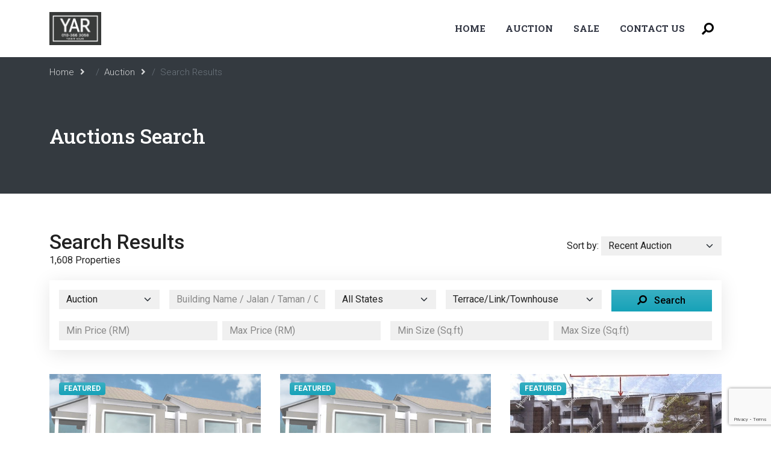

--- FILE ---
content_type: text/html; charset=UTF-8
request_url: https://www.listinglelong.my/search/?property_type=3&sort=recent&page=107
body_size: 15300
content:
<!DOCTYPE html>
<html lang="en">
<head>
        <title>Auctions Search</title>
    <meta name="format-detection" content="telephone=no">
    <meta http-equiv="X-UA-Compatible" content="IE=edge">
    <meta http-equiv="Content-Type" content="text/html; charset=UTF-8">
    <link rel="icon" href="https://www.listinglelong.my/themes/tpl-005/images/favicon.ico" type="image/x-icon">
    <meta name="csrf-token" content="nKVWpM0swnZSpsgDWFgnqZDOYi7cb0OpB4UsdSt3">

    <link rel="preconnect" href="https://cdn.lelongtips.com.my/" crossorigin>
    <link rel="dns-prefetch" href="https://cdn.lelongtips.com.my/">
    <link rel="preconnect" href="https://fonts.googleapis.com/" crossorigin>
    <link rel="dns-prefetch" href="https://fonts.googleapis.com/">
    <link rel="preconnect" href="https://www.googletagmanager.com/" crossorigin>
    <link rel="dns-prefetch" href="https://www.googletagmanager.com/">
    <link rel="preconnect" href="https://www.google.com/recaptcha/api.js" crossorigin>
    <link rel="dns-prefetch" href="https://www.google.com/recaptcha/api.js">
        <link href="/themes/tpl-005/css/app.css" rel="preload" as="style">
            <link rel="preload" href="/themes/tpl-005/js/app.js" as="script">
        <link rel="preload" href="/themes/tpl-005/js/theme.js" as="script">
        <link rel="preload" href="https://www.listinglelong.my/js/share.js" as="script">

    <!-- Stylesheets-->
        <link href="/themes/tpl-005/css/app.css" rel="stylesheet" >
    
    <meta name="viewport" content="width=device-width height=device-height initial-scale=1.0">
    <style type="text/css" media="print">
        @page  {
            margin: 0.6in 0.5in 0.3in 0.5in;
        }

        @media  print {
            body { position: relative; background-color: #ffffff; margin: 0; padding: 0; }
            body * { font-size: 14px; color: #333333; font-family: Optima,Segoe,Segoe UI,Candara,Calibri,Arial,sans-serif!important; font-weight: 400!important; line-height: 1.15em!important; }
            .grecaptcha-badge, .grecaptcha-logo { display: none!important; }
            h1, h2, h3, h4, h5, h6 { font-weight: 700; margin: 0 0 0.25em 0; padding: 0; }
            h1 { font-size: 2em; }
            h2 { font-size: 1.8em; }
            h3 { font-size: 1.6em; }
            h4 { font-size: 1.4em; }
            h5 { font-size: 1.2em; }
            h6 { font-size: 1.1em; }
            .break { page-break-after: always; }
            .break:last-child { page-break-after: never; }
            .card { margin: 0; padding: 0; }
            .card .card-body { padding: 1rem; }

            tbody > tr > td > .article, .no-break { break-inside: avoid !important; page-break-inside: avoid; }
            .header, .footer, .header-space, .footer-space { background-color: white!important; border: none!important; width: 100%; }
            .header, .header-space { height: 120px; }
            .footer, .footer-space { height: 50px; }
            .header { top: 0; left: 0; right: 0; position: fixed!important; }
            .footer { bottom: 0; left: 0; right: 0; padding: 0; position: fixed!important; }
            strong { font-weight: 600; color: #333333; }
            .table td { padding: .75em; background-color: white; }
            .table-borderless tr td { border-bottom: none; padding: 0; }

            form .form-label { display: block; position: initial; left: 0; top: 0; padding-left: 0; }
            .list-group-item { padding-left: 0.5rem!important; margin-left: 0!important; }
            .list-group-item .fw-bold { font-size: 1rem; }
            .list-group-item > p { break-inside: avoid !important; page-break-inside: avoid; }

            thead.header {display: table-header-group;  }
            tfoot.footer {display: table-row-group; }
            .no-break { break-inside: avoid !important; page-break-inside: avoid; }
        }
    </style>

    <!--[if lt IE 10]>
        <div style="background: #212121; padding: 10px 0; box-shadow: 3px 3px 5px 0 rgba(0,0,0,.3); clear: both; text-align:center; position: relative; z-index:1;"><a href="https://windows.microsoft.com/en-US/internet-explorer/"><img src="images/ie8-panel/warning_bar_0000_us.jpg" border="0" height="42" width="820" alt="You are using an outdated browser. For a faster, safer browsing experience, upgrade for free today."></a></div>
        <script src="js/html5shiv.min.js"></script>
    <![endif]-->

    <script type="application/ld+json">
                [{"@context":"https://schema.org","@type":["Product","House"],"name":"Bandar Baru UDA, Johor Bahru, Johor","sku":857646,"brand":"Bandar Baru UDA, Johor","address":{"@context":"https://schema.org","@type":"PostalAddress","addressCountry":"my","addressRegion":"Johor","addressLocality":"Johor Bahru","streetAddress":"Jalan Jagong, Bandar Baru Uda, 81200 Johor Bahru, Johor"},"offers":{"@context":"https://schema.org","@type":"Offer","price":400000,"url":"https://www.listinglelong.my/auction/ejkxbjM3WElHOUMzcm5lOStCdnpRdz09/Lelong-Auction-1-Storey-Terrace-House-in-Johor-Bahru-Johor-for-RM400000","priceValidUntil":"2026-02-24","priceCurrency":"MYR","availability":"https://schema.org/InStock","image":"https://cdn.lelongtips.com.my/images/3.jpg","seller":{"@context":"https://schema.org","@type":"Organization","name":"listinglelong.my","url":"https://www.listinglelong.my","telephone":"0103663058","email":"listinglelong.my@gmail.com"}},"description":"Lelong Auction 1 Storey Terrace House in Johor Bahru Johor for RM400000\n\nJalan Jagong, Bandar Baru Uda, 81200 Johor Bahru, Johor is for auction","floorSize":{"@type":"QuantitativeValue","value":1500,"unitCode":"FTK"},"image":"https://cdn.lelongtips.com.my/images/3.jpg"},{"@context":"https://schema.org","@type":["Product","House"],"name":"Taman Tasek Gelugor Utama, Tasek Gelugor, Seberang Perai, Penang","sku":857650,"brand":"Taman Tasek Gelugor Utama, Penang","address":{"@context":"https://schema.org","@type":"PostalAddress","addressCountry":"my","addressRegion":"Penang","addressLocality":"Seberang Perai","streetAddress":"Lorong Tasek Gelugor Utama 3/6, Taman Tasek Gelugor Utama, 13300 Tasek Gelugor, Penang"},"offers":{"@context":"https://schema.org","@type":"Offer","price":330000,"url":"https://www.listinglelong.my/auction/OXZJNkllaXdoQldkdXJQVzMxZEIzQT09/Lelong-Auction-2-Storey-Terrace-House-in-Taman-Tasek-Gelugor-Utama-Penang-for-RM330000","priceValidUntil":"2026-02-24","priceCurrency":"MYR","availability":"https://schema.org/InStock","image":"https://cdn.lelongtips.com.my/images/3.jpg","seller":{"@context":"https://schema.org","@type":"Organization","name":"listinglelong.my","url":"https://www.listinglelong.my","telephone":"0103663058","email":"listinglelong.my@gmail.com"}},"description":"Lelong Auction 2 Storey Terrace House in Taman Tasek Gelugor Utama Penang for RM330000\n\nLorong Tasek Gelugor Utama 3/6, Taman Tasek Gelugor Utama, 13300 Tasek Gelugor, Penang is for auction","floorSize":{"@type":"QuantitativeValue","value":1087,"unitCode":"FTK"},"image":"https://cdn.lelongtips.com.my/images/3.jpg"},{"@context":"https://schema.org","@type":["Product","House"],"name":"Kota Emerald, Rawang, Selangor","sku":857665,"brand":"Kota Emerald, Selangor","address":{"@context":"https://schema.org","@type":"PostalAddress","addressCountry":"my","addressRegion":"Selangor","addressLocality":"Rawang","streetAddress":"Jalan KE 9/2F (Fasa 2C), Kota Emerald, 48000 Rawang, Selangor"},"offers":{"@context":"https://schema.org","@type":"Offer","price":648000,"url":"https://www.listinglelong.my/auction/UUhMZ05mTG5ZN2gxeU9jbUJweTlSZz09/Lelong-Auction-2-5-Storey-Terrace-House-in-Rawang-Selangor-for-RM648000","priceValidUntil":"2026-02-24","priceCurrency":"MYR","availability":"https://schema.org/InStock","image":"https://cdn.lelongtips.com.my/images/listings/857665.jpg","seller":{"@context":"https://schema.org","@type":"Organization","name":"listinglelong.my","url":"https://www.listinglelong.my","telephone":"0103663058","email":"listinglelong.my@gmail.com"}},"description":"Lelong Auction 2.5 Storey Terrace House in Rawang Selangor for RM648000\n\nJalan KE 9/2F (Fasa 2C), Kota Emerald, 48000 Rawang, Selangor is for auction","floorSize":{"@type":"QuantitativeValue","value":1920,"unitCode":"FTK"},"image":"https://cdn.lelongtips.com.my/images/listings/857665.jpg"},{"@context":"https://schema.org","@type":["Product","House"],"name":"Taman Puteri Gunung, Pearl City, Bandar Tasek Mutiara (Taman Tasek Mutiara), Simpang Ampat, Seberang Perai, Penang","sku":857674,"brand":"Taman Puteri Gunung, Penang","address":{"@context":"https://schema.org","@type":"PostalAddress","addressCountry":"my","addressRegion":"Penang","addressLocality":"Seberang Perai","streetAddress":"Lorong Putri Gunung 30, Taman Putri Gunung, 14120 Simpang Ampat, Penang"},"offers":{"@context":"https://schema.org","@type":"Offer","price":234000,"url":"https://www.listinglelong.my/auction/eWcvc0Q3Sy9ucWVPa3p5c3NkY1VqUT09/Lelong-Auction-1-Storey-Terrace-House-in-Taman-Putri-Gunung-Penang-for-RM234000","priceValidUntil":"2026-02-24","priceCurrency":"MYR","availability":"https://schema.org/InStock","image":"https://cdn.lelongtips.com.my/images/3.jpg","seller":{"@context":"https://schema.org","@type":"Organization","name":"listinglelong.my","url":"https://www.listinglelong.my","telephone":"0103663058","email":"listinglelong.my@gmail.com"}},"description":"Lelong Auction 1 Storey Terrace House in Taman Putri Gunung Penang for RM234000\n\nLorong Putri Gunung 30, Taman Putri Gunung, 14120 Simpang Ampat, Penang is for auction","floorSize":{"@type":"QuantitativeValue","value":1001,"unitCode":"FTK"},"image":"https://cdn.lelongtips.com.my/images/3.jpg"},{"@context":"https://schema.org","@type":["Product","House"],"name":"Taman Nusa Indah, Iskandar Puteri (Nusajaya / Gelang Patah), Johor Bahru, Johor","sku":857685,"brand":"Taman Nusa Indah, Johor","address":{"@context":"https://schema.org","@type":"PostalAddress","addressCountry":"my","addressRegion":"Johor","addressLocality":"Johor Bahru","streetAddress":"Jalan Ceria 23, Taman Nusa Indah, 79100 Iskandar Puteri, Johor"},"offers":{"@context":"https://schema.org","@type":"Offer","price":600000,"url":"https://www.listinglelong.my/auction/NEZYOXJBeXJLNG0zZ2U0N0pHWTkzZz09/Lelong-Auction-2-Storey-Terrace-House-in-Taman-Nusa-Indah-Johor-for-RM600000","priceValidUntil":"2026-02-24","priceCurrency":"MYR","availability":"https://schema.org/InStock","image":"https://cdn.lelongtips.com.my/images/3.jpg","seller":{"@context":"https://schema.org","@type":"Organization","name":"listinglelong.my","url":"https://www.listinglelong.my","telephone":"0103663058","email":"listinglelong.my@gmail.com"}},"description":"Lelong Auction 2 Storey Terrace House in Taman Nusa Indah Johor for RM600000\n\nJalan Ceria 23, Taman Nusa Indah, 79100 Iskandar Puteri, Johor is for auction","floorSize":{"@type":"QuantitativeValue","value":1539,"unitCode":"FTK"},"image":"https://cdn.lelongtips.com.my/images/3.jpg"},{"@context":"https://schema.org","@type":["Product","House"],"name":"Elmina Gardens (Elmina East), Elmina, Seksyen U16, Shah Alam, Selangor","sku":857699,"brand":"Elmina Gardens (Elmina East), Selangor","address":{"@context":"https://schema.org","@type":"PostalAddress","addressCountry":"my","addressRegion":"Selangor","addressLocality":"Shah Alam","streetAddress":"Jalan Frekuensi U16/126B, Elmina East, Seksyen U16, 40160 Shah Alam, Selangor"},"offers":{"@context":"https://schema.org","@type":"Offer","price":920000,"url":"https://www.listinglelong.my/auction/TGVkUXBYN1JBZzV5SVVQeVpnZlo0dz09/Lelong-Auction-2-Storey-Terrace-House-in-Shah-Alam-Selangor-for-RM920000","priceValidUntil":"2026-02-24","priceCurrency":"MYR","availability":"https://schema.org/InStock","image":"https://cdn.lelongtips.com.my/images/3.jpg","seller":{"@context":"https://schema.org","@type":"Organization","name":"listinglelong.my","url":"https://www.listinglelong.my","telephone":"0103663058","email":"listinglelong.my@gmail.com"}},"description":"Lelong Auction 2 Storey Terrace House in Shah Alam Selangor for RM920000\n\nJalan Frekuensi U16/126B, Elmina East, Seksyen U16, 40160 Shah Alam, Selangor is for auction","floorSize":{"@type":"QuantitativeValue","value":2063,"unitCode":"FTK"},"image":"https://cdn.lelongtips.com.my/images/3.jpg"},{"@context":"https://schema.org","@type":["Product","House"],"name":"Taman Saujana KLIA, Kota Warisan, Sepang, Selangor","sku":857709,"brand":"Taman Saujana KLIA, Selangor","address":{"@context":"https://schema.org","@type":"PostalAddress","addressCountry":"my","addressRegion":"Selangor","addressLocality":"Sepang","streetAddress":"Jalan Saujana KLIA 1/1, Taman Saujana KLIA, 43900 Sepang, Selangor"},"offers":{"@context":"https://schema.org","@type":"Offer","price":445500,"url":"https://www.listinglelong.my/auction/YWJrUjNFendST1NFZXV0UXBUMEM4Zz09/Lelong-Auction-2-Storey-Terrace-House-in-Taman-Saujana-KLIA-Selangor-for-RM445500","priceValidUntil":"2026-02-24","priceCurrency":"MYR","availability":"https://schema.org/InStock","image":"https://cdn.lelongtips.com.my/images/listings/857709.jpg","seller":{"@context":"https://schema.org","@type":"Organization","name":"listinglelong.my","url":"https://www.listinglelong.my","telephone":"0103663058","email":"listinglelong.my@gmail.com"}},"description":"Lelong Auction 2 Storey Terrace House in Taman Saujana KLIA Selangor for RM445500\n\nJalan Saujana KLIA 1/1, Taman Saujana KLIA, 43900 Sepang, Selangor is for auction","floorSize":{"@type":"QuantitativeValue","value":1399,"unitCode":"FTK"},"numberOfRooms":"4","numberOfBathroomsTotal":"4","image":"https://cdn.lelongtips.com.my/images/listings/857709.jpg"},{"@context":"https://schema.org","@type":["Product","House"],"name":"Taman Tapah Ria, Tapah, Perak","sku":857720,"brand":"Taman Tapah Ria, Perak","address":{"@context":"https://schema.org","@type":"PostalAddress","addressCountry":"my","addressRegion":"Perak","addressLocality":"Tapah","streetAddress":"Taman Tapah Ria, 35400 Tapah Road, Perak"},"offers":{"@context":"https://schema.org","@type":"Offer","price":120000,"url":"https://www.listinglelong.my/auction/WHMxV042NFF1YWZDRFJ5a2RGcGhhdz09/Lelong-Auction-1-Storey-Terrace-House-in-Taman-Tapah-Ria-Perak-for-RM120000","priceValidUntil":"2026-02-24","priceCurrency":"MYR","availability":"https://schema.org/InStock","image":"https://cdn.lelongtips.com.my/images/3.jpg","seller":{"@context":"https://schema.org","@type":"Organization","name":"listinglelong.my","url":"https://www.listinglelong.my","telephone":"0103663058","email":"listinglelong.my@gmail.com"}},"description":"Lelong Auction 1 Storey Terrace House in Taman Tapah Ria Perak for RM120000\n\nTaman Tapah Ria, 35400 Tapah Road, Perak is for auction","floorSize":{"@type":"QuantitativeValue","value":1313,"unitCode":"FTK"},"image":"https://cdn.lelongtips.com.my/images/3.jpg"},{"@context":"https://schema.org","@type":["Product","House"],"name":"Taman Bertam Perdana 3, Bertam, Kepala Batas, Seberang Perai, Penang","sku":857732,"brand":"Taman Bertam Perdana 3, Penang","address":{"@context":"https://schema.org","@type":"PostalAddress","addressCountry":"my","addressRegion":"Penang","addressLocality":"Seberang Perai","streetAddress":"Lorong Bentara 13, Bertam Perdana 3, 13200 Kepala Batas, Penang"},"offers":{"@context":"https://schema.org","@type":"Offer","price":330000,"url":"https://www.listinglelong.my/auction/MnplanFBelhpb0t2czdkd0MzVmlTUT09/Lelong-Auction-Terrace-House-in-Kepala-Batas-Penang-for-RM330000","priceValidUntil":"2026-02-24","priceCurrency":"MYR","availability":"https://schema.org/InStock","image":"https://cdn.lelongtips.com.my/images/3.jpg","seller":{"@context":"https://schema.org","@type":"Organization","name":"listinglelong.my","url":"https://www.listinglelong.my","telephone":"0103663058","email":"listinglelong.my@gmail.com"}},"description":"Lelong Auction Terrace House in Kepala Batas Penang for RM330000\n\nLorong Bentara 13, Bertam Perdana 3, 13200 Kepala Batas, Penang is for auction","floorSize":{"@type":"QuantitativeValue","value":1539,"unitCode":"FTK"},"image":"https://cdn.lelongtips.com.my/images/3.jpg"},{"@context":"https://schema.org","@type":["Product","House"],"name":"Taman Tropika, Kampung Sungai Tangkas, Kajang, Selangor","sku":857734,"brand":"Taman Tropika, Selangor","address":{"@context":"https://schema.org","@type":"PostalAddress","addressCountry":"my","addressRegion":"Selangor","addressLocality":"Kajang","streetAddress":"Jalan Tropika 5, Taman Tropika, 43000 Kajang, Selangor"},"offers":{"@context":"https://schema.org","@type":"Offer","price":522000,"url":"https://www.listinglelong.my/auction/YU1QTXplZzdNZk8zbmZ6NCtjcnd6QT09/Lelong-Auction-2-Storey-Terrace-House-in-Taman-Tropika-Selangor-for-RM522000","priceValidUntil":"2026-02-24","priceCurrency":"MYR","availability":"https://schema.org/InStock","image":"https://cdn.lelongtips.com.my/images/listings/857734.jpg","seller":{"@context":"https://schema.org","@type":"Organization","name":"listinglelong.my","url":"https://www.listinglelong.my","telephone":"0103663058","email":"listinglelong.my@gmail.com"}},"description":"Lelong Auction 2 Storey Terrace House in Taman Tropika Selangor for RM522000\n\nJalan Tropika 5, Taman Tropika, 43000 Kajang, Selangor is for auction","floorSize":{"@type":"QuantitativeValue","value":1399,"unitCode":"FTK"},"image":"https://cdn.lelongtips.com.my/images/listings/857734.jpg"},{"@context":"https://schema.org","@type":["Product","House"],"name":"Taman Flora Heights, Pasir Gudang, Johor Bahru, Johor","sku":857741,"brand":"Taman Flora Heights, Johor","address":{"@context":"https://schema.org","@type":"PostalAddress","addressCountry":"my","addressRegion":"Johor","addressLocality":"Johor Bahru","streetAddress":"Jalan Melati 5, Taman Flora Heights, 81700 Pasir Gudang, Johor"},"offers":{"@context":"https://schema.org","@type":"Offer","price":393660,"url":"https://www.listinglelong.my/auction/ait1UW1CdE96RWtyam1UZUpzUHZ0Zz09/Lelong-Auction-2-Storey-Terrace-House-in-Pasir-Gudang-Johor-for-RM393660","priceValidUntil":"2026-02-24","priceCurrency":"MYR","availability":"https://schema.org/InStock","image":"https://cdn.lelongtips.com.my/images/3.jpg","seller":{"@context":"https://schema.org","@type":"Organization","name":"listinglelong.my","url":"https://www.listinglelong.my","telephone":"0103663058","email":"listinglelong.my@gmail.com"}},"description":"Lelong Auction 2 Storey Terrace House in Pasir Gudang Johor for RM393660\n\nJalan Melati 5, Taman Flora Heights, 81700 Pasir Gudang, Johor is for auction","floorSize":{"@type":"QuantitativeValue","value":1539,"unitCode":"FTK"},"image":"https://cdn.lelongtips.com.my/images/3.jpg"},{"@context":"https://schema.org","@type":["Product","House"],"name":"Taman Ria Mesra II, Gurun, Kedah","sku":858010,"brand":"Taman Ria Mesra II, Kedah","address":{"@context":"https://schema.org","@type":"PostalAddress","addressCountry":"my","addressRegion":"Kedah","addressLocality":"Gurun","streetAddress":"Lorong Ria Mesra 46, Taman Ria Mesra 2, 08300 Gurun, Kedah"},"offers":{"@context":"https://schema.org","@type":"Offer","price":145800,"url":"https://www.listinglelong.my/auction/aER1NE11eDRwOG5EUStXLzk4M0x6dz09/Lelong-Auction-1-Storey-Terrace-House-in-Taman-Ria-Mesra-2-Kedah-for-RM145800","priceValidUntil":"2026-02-24","priceCurrency":"MYR","availability":"https://schema.org/InStock","image":"https://cdn.lelongtips.com.my/images/listings/858010.jpg","seller":{"@context":"https://schema.org","@type":"Organization","name":"listinglelong.my","url":"https://www.listinglelong.my","telephone":"0103663058","email":"listinglelong.my@gmail.com"}},"description":"Lelong Auction 1 Storey Terrace House in Taman Ria Mesra 2 Kedah for RM145800\n\nLorong Ria Mesra 46, Taman Ria Mesra 2, 08300 Gurun, Kedah is for auction","floorSize":{"@type":"QuantitativeValue","value":1195,"unitCode":"FTK"},"image":"https://cdn.lelongtips.com.my/images/listings/858010.jpg"}],
            </script>
    <script type="application/ld+json">
        [{"@context":"https://schema.org","@type":"Organization","url":"https://www.listinglelong.my","image":"https://www.listinglelong.my/images/listinglelong-2022.jpg","name":"listinglelong.my","email":"listinglelong.my@gmail.com","telephone":"0103663058"}]
    </script>

        <!-- Global site tag (gtag.js) - Google Analytics -->
    <script async src="https://www.googletagmanager.com/gtag/js?id=G-6ZFZ3R4SJP"></script>
    <script>
        window.dataLayer = window.dataLayer || [];
        function gtag(){dataLayer.push(arguments);}
        gtag('js', new Date());

        gtag('config', 'G-6ZFZ3R4SJP');
    </script>
            
    <style>
        .circle-check {
            overflow: hidden;
            clear: both;
            color: #484848;
            padding: 1px;
            list-style: none;
            margin: 0;
        }
        .circle-check li {
            float: left;
            width: 50%;
            margin: 0 0 10px;
            line-height: 1;
        }
        @media (min-width: 1200px) {
            .circle-check li {
                width: 33%;
            }
        }
        .circle-check [type="radio"] {
            display: none;
        }
        .circle-check [type="radio"]:checked + label {
            color: var(--bs-primary);
        }
        .circle-check [type="radio"]:checked + label:before {
            content: "\f192";
            color: var(--bs-primary);
        }
        .circle-check label {
            cursor: pointer;
            font-weight: 400;
        }
        .circle-check label:before {
            content: "\f111";
            margin-right: 10px;
            font-family: 'Font Awesome 5 Free';
            font-weight: 400;
            display: inline-block;
            color: #c5c5c5;
            font-size: 17px;
        }
    </style>
</head>
<body>
    <div class="d-none d-print-block">
    <div class="header fixed-top container-fluid">
        <div class="row border-bottom border-2">
            <div class="col-12">
                <h1 class="text-center fw-bold">listinglelong.my</h1>
            </div>
        </div>

        <div class="row align-items-center my-2 bg-light py-2">
            <div class="col-4 text-center">
                listinglelong.my@gmail.com
            </div>
            <div class="col-4 text-center border-start border-end border-1">
                Mon - Fri
                <br />
                9AM - 6PM
            </div>
            <div class="col-4 text-center align-content-center">
                010-366 3058
            </div>
        </div>
        <div class="clearfix"></div>
    </div>

    <div class="footer fixed-bottom container-fluid">
        <div class="row">
            <div class="col-12 text-end pb-1">
                <span class="fw-normal text-muted fst-italic" style="font-size: 0.75em;">Data as at 2026-01-20 6:54AM</span>
            </div>
            <div class="col-12 bg-light">
                <div class="text-center py-2" style="font-size: 0.85em;">
                    Copyright&nbsp;&copy;&nbsp;2004-2026 <span class="text-nowrap">LelongTips.com Sdn Bhd</span> <span class="text-nowrap">200601012492 (732242-M)</span> All Rights Reserved
                </div>
            </div>
        </div>
    </div>

    <table cellspacing="0" cellpadding="0" width="100%" align="center" border="0">
        <thead>
        <tr>
            <th><div class="header-space"></div></th>
        </tr>
        </thead>
        <tbody>
        <tr>
            <td>

                    <div class="row g-0 d-block">
        <div class="col-12 mb-2">
                            <h3 class="text-center fw-bold">Search Results</h3>
                    </div>
                <div class="col-12 d-block">
            <table cellpadding="0" cellspacing="0" border="0" width="100%" class="table">
                <thead>
                <tr>
                    <th class="fw-bold text-center" style="border-bottom: 4px double grey;">Property Details</th>
                    <th class="fw-bold text-center" style="border-bottom: 4px double grey;">Auction Details</th>
                </tr>
                </thead>
                <tbody>
                <tr class="no-break">
    <td>
        <table class="table table-borderless m-0">
            <tbody>
            <tr>
                <td colspan="2" class="pb-2">
                    <h5 class="fw-bold">1 Storey Terrace House</h5>
                    Jalan Jagong, Bandar Baru Uda, 81200 Johor Bahru, Johor
                </td>
            </tr>
                        <tr>
                <td width="25%" class="text-nowrap">Built Up:</td>
                <td class="text-nowrap fw-bold">900 sq.ft</td>
            </tr>
                                    <tr>
                <td width="25%" class="text-nowrap">Land Area:</td>
                <td class="text-nowrap fw-bold">1,500 sq.ft</td>
            </tr>
                                    <tr>
                <td width="25%" class="text-nowrap">Tenure:</td>
                <td class="text-nowrap fw-bold">Leasehold</td>
            </tr>
                                    </tbody>
        </table>
    </td>
    <td nowrap>
        Auction Date: <span class="fw-bold text-nowrap">Tue, Feb 24, 2026</span>
        <br />
        Reserve Price: <span class="fw-bold text-nowrap">RM&nbsp;400,000.00</span>
    </td>
</tr>
<tr class="no-break">
    <td>
        <table class="table table-borderless m-0">
            <tbody>
            <tr>
                <td colspan="2" class="pb-2">
                    <h5 class="fw-bold">2 Storey Terrace House</h5>
                    Lorong Tasek Gelugor Utama 3/6, Taman Tasek Gelugor Utama, 13300 Tasek Gelugor, Penang
                </td>
            </tr>
                                    <tr>
                <td width="25%" class="text-nowrap">Land Area:</td>
                <td class="text-nowrap fw-bold">1,087 sq.ft</td>
            </tr>
                                    <tr>
                <td width="25%" class="text-nowrap">Tenure:</td>
                <td class="text-nowrap fw-bold">Freehold</td>
            </tr>
                                    </tbody>
        </table>
    </td>
    <td nowrap>
        Auction Date: <span class="fw-bold text-nowrap">Tue, Feb 24, 2026</span>
        <br />
        Reserve Price: <span class="fw-bold text-nowrap">RM&nbsp;330,000.00</span>
    </td>
</tr>
<tr class="no-break">
    <td>
        <table class="table table-borderless m-0">
            <tbody>
            <tr>
                <td colspan="2" class="pb-2">
                    <h5 class="fw-bold">2.5 Storey Terrace House</h5>
                    Jalan KE 9/2F (Fasa 2C), Kota Emerald, 48000 Rawang, Selangor
                </td>
            </tr>
                                    <tr>
                <td width="25%" class="text-nowrap">Land Area:</td>
                <td class="text-nowrap fw-bold">1,920 sq.ft</td>
            </tr>
                                    <tr>
                <td width="25%" class="text-nowrap">Tenure:</td>
                <td class="text-nowrap fw-bold">Freehold</td>
            </tr>
                                    </tbody>
        </table>
    </td>
    <td nowrap>
        Auction Date: <span class="fw-bold text-nowrap">Tue, Feb 24, 2026</span>
        <br />
        Reserve Price: <span class="fw-bold text-nowrap">RM&nbsp;648,000.00</span>
    </td>
</tr>
<tr class="no-break">
    <td>
        <table class="table table-borderless m-0">
            <tbody>
            <tr>
                <td colspan="2" class="pb-2">
                    <h5 class="fw-bold">1 Storey Terrace House</h5>
                    Lorong Putri Gunung 30, Taman Putri Gunung, 14120 Simpang Ampat, Penang
                </td>
            </tr>
                                    <tr>
                <td width="25%" class="text-nowrap">Land Area:</td>
                <td class="text-nowrap fw-bold">1,001 sq.ft</td>
            </tr>
                                    <tr>
                <td width="25%" class="text-nowrap">Tenure:</td>
                <td class="text-nowrap fw-bold">Freehold</td>
            </tr>
                                    </tbody>
        </table>
    </td>
    <td nowrap>
        Auction Date: <span class="fw-bold text-nowrap">Tue, Feb 24, 2026</span>
        <br />
        Reserve Price: <span class="fw-bold text-nowrap">RM&nbsp;234,000.00</span>
    </td>
</tr>
<tr class="no-break">
    <td>
        <table class="table table-borderless m-0">
            <tbody>
            <tr>
                <td colspan="2" class="pb-2">
                    <h5 class="fw-bold">2 Storey Terrace House</h5>
                    Jalan Ceria 23, Taman Nusa Indah, 79100 Iskandar Puteri, Johor
                </td>
            </tr>
                                    <tr>
                <td width="25%" class="text-nowrap">Land Area:</td>
                <td class="text-nowrap fw-bold">1,539 sq.ft</td>
            </tr>
                                    <tr>
                <td width="25%" class="text-nowrap">Tenure:</td>
                <td class="text-nowrap fw-bold">Freehold</td>
            </tr>
                                    </tbody>
        </table>
    </td>
    <td nowrap>
        Auction Date: <span class="fw-bold text-nowrap">Tue, Feb 24, 2026</span>
        <br />
        Reserve Price: <span class="fw-bold text-nowrap">RM&nbsp;600,000.00</span>
    </td>
</tr>
<tr class="no-break">
    <td>
        <table class="table table-borderless m-0">
            <tbody>
            <tr>
                <td colspan="2" class="pb-2">
                    <h5 class="fw-bold">2 Storey Terrace House</h5>
                    Jalan Frekuensi U16/126B, Elmina East, Seksyen U16, 40160 Shah Alam, Selangor
                </td>
            </tr>
                                    <tr>
                <td width="25%" class="text-nowrap">Land Area:</td>
                <td class="text-nowrap fw-bold">2,063 sq.ft</td>
            </tr>
                                    <tr>
                <td width="25%" class="text-nowrap">Tenure:</td>
                <td class="text-nowrap fw-bold">Freehold</td>
            </tr>
                                    </tbody>
        </table>
    </td>
    <td nowrap>
        Auction Date: <span class="fw-bold text-nowrap">Tue, Feb 24, 2026</span>
        <br />
        Reserve Price: <span class="fw-bold text-nowrap">RM&nbsp;920,000.00</span>
    </td>
</tr>
<tr class="no-break">
    <td>
        <table class="table table-borderless m-0">
            <tbody>
            <tr>
                <td colspan="2" class="pb-2">
                    <h5 class="fw-bold">2 Storey Terrace House</h5>
                    Jalan Saujana KLIA 1/1, Taman Saujana KLIA, 43900 Sepang, Selangor
                </td>
            </tr>
                                    <tr>
                <td width="25%" class="text-nowrap">Land Area:</td>
                <td class="text-nowrap fw-bold">1,399 sq.ft</td>
            </tr>
                                    <tr>
                <td width="25%" class="text-nowrap">Tenure:</td>
                <td class="text-nowrap fw-bold">Leasehold</td>
            </tr>
                                    </tbody>
        </table>
    </td>
    <td nowrap>
        Auction Date: <span class="fw-bold text-nowrap">Tue, Feb 24, 2026</span>
        <br />
        Reserve Price: <span class="fw-bold text-nowrap">RM&nbsp;445,500.00</span>
    </td>
</tr>
<tr class="no-break">
    <td>
        <table class="table table-borderless m-0">
            <tbody>
            <tr>
                <td colspan="2" class="pb-2">
                    <h5 class="fw-bold">1 Storey Terrace House</h5>
                    Taman Tapah Ria, 35400 Tapah Road, Perak
                </td>
            </tr>
                        <tr>
                <td width="25%" class="text-nowrap">Built Up:</td>
                <td class="text-nowrap fw-bold">1,001 sq.ft</td>
            </tr>
                                    <tr>
                <td width="25%" class="text-nowrap">Land Area:</td>
                <td class="text-nowrap fw-bold">1,313 sq.ft</td>
            </tr>
                                    <tr>
                <td width="25%" class="text-nowrap">Tenure:</td>
                <td class="text-nowrap fw-bold">Leasehold</td>
            </tr>
                                    </tbody>
        </table>
    </td>
    <td nowrap>
        Auction Date: <span class="fw-bold text-nowrap">Tue, Feb 24, 2026</span>
        <br />
        Reserve Price: <span class="fw-bold text-nowrap">RM&nbsp;120,000.00</span>
    </td>
</tr>
<tr class="no-break">
    <td>
        <table class="table table-borderless m-0">
            <tbody>
            <tr>
                <td colspan="2" class="pb-2">
                    <h5 class="fw-bold">Terrace House</h5>
                    Lorong Bentara 13, Bertam Perdana 3, 13200 Kepala Batas, Penang
                </td>
            </tr>
                                    <tr>
                <td width="25%" class="text-nowrap">Land Area:</td>
                <td class="text-nowrap fw-bold">1,539 sq.ft</td>
            </tr>
                                    <tr>
                <td width="25%" class="text-nowrap">Tenure:</td>
                <td class="text-nowrap fw-bold">Freehold</td>
            </tr>
                                    </tbody>
        </table>
    </td>
    <td nowrap>
        Auction Date: <span class="fw-bold text-nowrap">Tue, Feb 24, 2026</span>
        <br />
        Reserve Price: <span class="fw-bold text-nowrap">RM&nbsp;330,000.00</span>
    </td>
</tr>
<tr class="no-break">
    <td>
        <table class="table table-borderless m-0">
            <tbody>
            <tr>
                <td colspan="2" class="pb-2">
                    <h5 class="fw-bold">2 Storey Terrace House</h5>
                    Jalan Tropika 5, Taman Tropika, 43000 Kajang, Selangor
                </td>
            </tr>
                        <tr>
                <td width="25%" class="text-nowrap">Built Up:</td>
                <td class="text-nowrap fw-bold">1,736 sq.ft</td>
            </tr>
                                    <tr>
                <td width="25%" class="text-nowrap">Land Area:</td>
                <td class="text-nowrap fw-bold">1,399 sq.ft</td>
            </tr>
                                    <tr>
                <td width="25%" class="text-nowrap">Tenure:</td>
                <td class="text-nowrap fw-bold">Freehold</td>
            </tr>
                                    </tbody>
        </table>
    </td>
    <td nowrap>
        Auction Date: <span class="fw-bold text-nowrap">Tue, Feb 24, 2026</span>
        <br />
        Reserve Price: <span class="fw-bold text-nowrap">RM&nbsp;522,000.00</span>
    </td>
</tr>
<tr class="no-break">
    <td>
        <table class="table table-borderless m-0">
            <tbody>
            <tr>
                <td colspan="2" class="pb-2">
                    <h5 class="fw-bold">2 Storey Terrace House</h5>
                    Jalan Melati 5, Taman Flora Heights, 81700 Pasir Gudang, Johor
                </td>
            </tr>
                                    <tr>
                <td width="25%" class="text-nowrap">Land Area:</td>
                <td class="text-nowrap fw-bold">1,539 sq.ft</td>
            </tr>
                                    <tr>
                <td width="25%" class="text-nowrap">Tenure:</td>
                <td class="text-nowrap fw-bold">Freehold</td>
            </tr>
                                    </tbody>
        </table>
    </td>
    <td nowrap>
        Auction Date: <span class="fw-bold text-nowrap">Tue, Feb 24, 2026</span>
        <br />
        Reserve Price: <span class="fw-bold text-nowrap">RM&nbsp;393,660.00</span>
    </td>
</tr>
<tr class="no-break">
    <td>
        <table class="table table-borderless m-0">
            <tbody>
            <tr>
                <td colspan="2" class="pb-2">
                    <h5 class="fw-bold">1 Storey Terrace House</h5>
                    Lorong Ria Mesra 46, Taman Ria Mesra 2, 08300 Gurun, Kedah
                </td>
            </tr>
                                    <tr>
                <td width="25%" class="text-nowrap">Land Area:</td>
                <td class="text-nowrap fw-bold">1,195 sq.ft</td>
            </tr>
                                    <tr>
                <td width="25%" class="text-nowrap">Tenure:</td>
                <td class="text-nowrap fw-bold">Freehold</td>
            </tr>
                                    <tr>
                <td width="25%" class="text-nowrap">Restriction:</td>
                <td class="text-nowrap fw-bold">Bumi Lot</td>
            </tr>
                        </tbody>
        </table>
    </td>
    <td nowrap>
        Auction Date: <span class="fw-bold text-nowrap">Tue, Feb 24, 2026</span>
        <br />
        Reserve Price: <span class="fw-bold text-nowrap">RM&nbsp;145,800.00</span>
    </td>
</tr>
                </tbody>
            </table>
        </div>
            </div>

            </td>
        </tr>
        </tbody>
        <tfoot class="footer-space">
        <tr>
            <td><div class="footer-space"></div></td>
        </tr>
        </tfoot>
    </table>
</div>
<div class="d-print-none" id="page" ontouchstart="true">
    <header class="page-header">
        <div class="screen-darken"></div>

        <div class="position-relative">
            <div class="container">
                <nav class="navbar navbar-expand-md d-flex flex-row justify-content-between">
                    <button class="navbar-toggler" type="button" data-bs-toggle="collapse" data-bs-target="#navbarMenu" aria-controls="navbarMenu" aria-expanded="false" aria-label="Toggle navigation">
                        <i class="fas fa-bars"></i>
                        <i class="fas fa-arrow-left" style="display: none"></i>
                    </button>
                    <a class="d-logo mx-auto mx-md-0 flex-md-grow-1" href="/">
                                                    <img class="img-fluid" src="https://www.listinglelong.my/images/listinglelong-2022.jpg" alt="listinglelong.my" width="200" style="max-height: 55px; width: auto;" />
                                            </a>
                    <a class="d-header-logo mx-auto mx-md-0 flex-md-grow-1 d-none" href="/">
                                                <img class="img-fluid" src="https://www.listinglelong.my/images/listinglelong-2022.jpg" alt="listinglelong.my" width="200" style="max-height: 55px; width: auto;" />
                                            </a>
                    <div class="collapse navbar-collapse flex-grow-0">
                        <ul class="navbar-nav">
                                                            <li class="text-center"><a href="https://www.listinglelong.my" class="">Home</a></li>
                                                            <li class="text-center"><a href="https://www.listinglelong.my/search" class="">Auction</a></li>
                                                            <li class="text-center"><a href="https://www.listinglelong.my/ap-search?listing_type=sale" class="">Sale</a></li>
                                                            <li class="text-center"><a href="https://www.listinglelong.my/contact" class="">Contact Us</a></li>
                                                    </ul>
                    </div>
                    <button type="button" data-bs-toggle="collapse" data-bs-target="#searchMenu" aria-controls="searchMenu" aria-expanded="false" aria-label="Toggle Search Menu">
                        <i class="fas fa-search fa-flip-horizontal"></i>
                        <i class="fas fa-arrow-right" style="display: none"></i>
                    </button>
                </nav>
            </div>
        </div>

        <div class="collapse navbar-collapse" id="navbarMenu">
            <ul>
                                    <li><a href="https://www.listinglelong.my" class="">Home</a></li>
                                    <li><a href="https://www.listinglelong.my/search" class="">Auction</a></li>
                                    <li><a href="https://www.listinglelong.my/ap-search?listing_type=sale" class="">Sale</a></li>
                                    <li><a href="https://www.listinglelong.my/contact" class="">Contact Us</a></li>
                            </ul>

            <ul>
                <li>
                    <dl class="mx-3 d-flex flex-column align-items-start">
                        <dt><small>Contact Number:</small></dt>
                        <dd>
                            <div>
                                <a class="h5 d-inline-block" href="tel:60103663058">
                                    <span class="fas fa-phone fa-fw fa-flip-horizontal me-1"></span>
                                    010-366 3058
                                </a>
                            </div>
                        </dd>
                    </dl>
                </li>
                <li>
                    <dl class="mx-3 d-flex flex-column align-items-start">
                        <dt><small>Email:</small></dt>
                        <dd>
                            <div>
                                <a class="h5 d-inline-block" href="mailto:listinglelong.my@gmail.com">
                                    <span class="far fa-envelope fa-fw me-1"></span>
                                    listinglelong.my@gmail.com
                                </a>
                            </div>
                        </dd>
                    </dl>
                </li>
                                            </ul>
        </div>

        <div class="collapse navbar-collapse" id="searchMenu">
            <div class="p-3">
                <form action="https://www.listinglelong.my/search" name="top_search" method="get" class="row g-3 align-items-center">
                    <input name="sort" type="hidden" value="recent">
                                                                <div class="col-12">
                        <div class="form-group-inner">
                            <ul class="terms-list circle-check level-0">
                                                            <li class="list-item">
                                    <div class="list-item-inner">
                                        <input id="listing_type_auction" checked="checked" name="listing_type" type="radio" value="auction">
                                        <label for="listing_type_auction">Auction</label>
                                    </div>
                                </li>
                                                            <li class="list-item">
                                    <div class="list-item-inner">
                                        <input id="listing_type_sale" name="listing_type" type="radio" value="sale">
                                        <label for="listing_type_sale">Sale</label>
                                    </div>
                                </li>
                                                        </ul>
                        </div>
                    </div>
                                                                <div class="col-12">
                        <input class="form-control" placeholder="Building Name / Jalan / Taman / City" max-length="50" name="keyword" type="text">
                    </div>
                    <div class="col-12 pt">
                        <select class="form-select" name="property_type"><option value="">All Property Types</option><option value="1">Apartment/Condo/SOHO</option><option value="2">Flat</option><option value="3" selected="selected">Terrace/Link/Townhouse</option><option value="4">Semi D/Bungalow/Villa</option><option value="5">Shop/Shop Office/Retail Space/Office</option><option value="6">Hotel/Resort/Clubhouse</option><option value="7">Factory/Warehouse</option><option value="8">Land</option></select>
                    </div>
                    <div class="col-12 ap-pt d-none">
                        <select class="form-select" name="ap-property_type"><option value="" selected="selected">All Property Types</option><optgroup label="Residential - Non-Landed"><option value="5">Apartment</option><option value="6">Condo</option><option value="11">Flat</option><option value="8">Penthouse</option><option value="7">Service Residence</option><option value="9">SOHO</option><option value="10">SOVO</option></optgroup><optgroup label="Residential - Landed"><option value="16">Bungalow</option><option value="18">Cluster</option><option value="13">Link</option><option value="15">Semi-D</option><option value="12">Terrace House</option><option value="14">Townhouse</option><option value="17">Villa</option></optgroup><optgroup label="Commercial"><option value="27">Clubhouse</option><option value="23">Factory</option><option value="25">Hotel</option><option value="22">Office</option><option value="26">Resort</option><option value="21">Retail Space</option><option value="19">Shop Lot</option><option value="20">Shop Office</option><option value="24">Warehouse</option></optgroup><optgroup label="Land"><option value="31">Agricultural</option><option value="29">Commercial</option><option value="30">Industrial</option><option value="32">Mixed Development</option><option value="28">Residential</option></optgroup></select>
                    </div>
                    <div class="col-12 pt">
                        <select class="form-select" name="state"><option value="" selected="selected">All States</option><option value="Johor">Johor</option><option value="Kedah">Kedah</option><option value="Kelantan">Kelantan</option><option value="Kuala Lumpur">Kuala Lumpur</option><option value="Labuan">Labuan</option><option value="Melaka">Melaka</option><option value="Negeri Sembilan">Negeri Sembilan</option><option value="Pahang">Pahang</option><option value="Penang">Penang</option><option value="Perak">Perak</option><option value="Perlis">Perlis</option><option value="Putrajaya">Putrajaya</option><option value="Sabah">Sabah</option><option value="Sarawak">Sarawak</option><option value="Selangor">Selangor</option><option value="Terengganu">Terengganu</option></select>
                    </div>
                    <div class="col-12 ap-pt d-none">
                        <select class="form-select" name="ap-state"><option value="" selected="selected">All States</option><option value="Johor">Johor</option><option value="Kedah">Kedah</option><option value="Kelantan">Kelantan</option><option value="Kuala Lumpur">Kuala Lumpur</option><option value="Labuan">Labuan</option><option value="Melaka">Melaka</option><option value="Negeri Sembilan">Negeri Sembilan</option><option value="Pahang">Pahang</option><option value="Penang">Penang</option><option value="Perak">Perak</option><option value="Perlis">Perlis</option><option value="Putrajaya">Putrajaya</option><option value="Sabah">Sabah</option><option value="Sarawak">Sarawak</option><option value="Selangor">Selangor</option><option value="Terengganu">Terengganu</option></select>
                    </div>
                    <div class="col-12">
                        <input class="form-control" placeholder="Min Price (RM)" min="0" step="1000" name="min_price" type="number">
                    </div>
                    <div class="col-12">
                        <input class="form-control" placeholder="Max Price (RM)" min="0" step="1000" name="max_price" type="number">
                    </div>
                    <div class="col-12">
                        <input class="form-control" placeholder="Min Size (Sq.ft)" min="0" name="min_size" type="number">
                    </div>
                    <div class="col-12">
                        <input class="form-control" placeholder="Max Size (Sq.ft)" min="0" name="max_size" type="number">
                    </div>
                    <div class="col-12 icon-left d-grid">
                        <button type="submit" class="btn btn-info text-white"><i class="btn-icon fas fa-search text-white"></i> Search</button>
                    </div>
                </form>
            </div>
        </div>

    </header>
    <div id="content" class="site-content">
            <div class="title-box">
    <div class="container" aria-label="breadcrumb">
        <ul class="breadcrumb" itemscope itemtype="https://schema.org/BreadcrumbList">
                                                <li class="breadcrumb-item" itemprop="itemListElement" itemscope itemtype="https://schema.org/ListItem"><a href="/" itemscope itemtype="https://schema.org/WebPage" itemprop="item" itemid="/"><span itemprop="name">Home</span></a><meta itemprop="position" content="1"></li>
                                                                <li class="breadcrumb-item" itemprop="itemListElement" itemscope itemtype="https://schema.org/ListItem"><a href="/search" itemscope itemtype="https://schema.org/WebPage" itemprop="item" itemid="/search"><span itemprop="name">Auction</span></a><meta itemprop="position" content="2"></li>
                                                                <li class="active breadcrumb-item" aria-current="page" itemprop="itemListElement" itemscope itemtype="https://schema.org/ListItem"><span itemprop="name">Search Results</span><meta itemprop="position" content="3"></li>
                                    </ul>
    </div>
    <div class="title-box-title">
        <div class="container">
            <h2>Auctions Search</h2>
        </div>
    </div>
</div>

    <div class="section">
        <div class="container">
            <div class="row align-items-baseline mb-4">
                <div class="col-12 col-md-6 mb-3 mb-md-0">
                    <h2>
                        Search Results
                        <span class="fs-6 d-block fw-normal">1,608 Properties </span>
                    </h2>
                </div>
                <div class="col-12 col-md-6 text-md-end text-nowrap">
                    Sort by: <select class="form-select d-inline-block"  style="width: 200px; background-color: #f0f0f0;" name="sort"><option value="recent" selected="selected">Recent Auction</option><option value="price-asc">Lowest Price</option><option value="price-desc">Highest Price</option></select>
                </div>
            </div>

            <div class="row d-none d-md-block mb-4">
                <div class="col-12 py-3">
                    <div class="px-3" style="box-shadow: 0 5px 30px 0 rgb(0 0 0 / 10%);">
                        <form method="GET" action="https://www.listinglelong.my/search" name="search" accept-charset="UTF-8" class="row g-3 pb-3 justify-content-center" >
                            <input name="sort" type="hidden" value="recent">
                            <div class="col-3 col-lg-2 order-first 1">
                                <select class="form-select" name="listing_type"><option value="auction" selected="selected">Auction</option><option value="sale">Sale</option></select>
                            </div>
                            <div class="col-6 col-lg-3 order-2">
                                <input class="form-control" placeholder="Building Name / Jalan / Taman / City" max-length="50" name="keyword" type="text">
                            </div>
                            <div class="col-3 col-lg-2 order-3 order-lg-5">
                                <div class="d-grid icon-left">
                                    <button type="submit" class="btn btn-icon btn-info m-0 py-2"><span class="fas fa-search fa-flip-horizontal me-2"></span> Search</button>
                                </div>
                            </div>
                            <div class="col-6 col-lg-2 order-4 order-lg-3 pt">
                                <select class="form-select"  name="state"><option value="" selected="selected">All States</option><option value="Johor">Johor</option><option value="Kedah">Kedah</option><option value="Kelantan">Kelantan</option><option value="Kuala Lumpur">Kuala Lumpur</option><option value="Labuan">Labuan</option><option value="Melaka">Melaka</option><option value="Negeri Sembilan">Negeri Sembilan</option><option value="Pahang">Pahang</option><option value="Penang">Penang</option><option value="Perak">Perak</option><option value="Perlis">Perlis</option><option value="Putrajaya">Putrajaya</option><option value="Sabah">Sabah</option><option value="Sarawak">Sarawak</option><option value="Selangor">Selangor</option><option value="Terengganu">Terengganu</option></select>
                            </div>
                            <div class="col-6 col-lg-2 order-4 order-lg-3 ap-pt d-none">
                                <select class="form-select" disabled name="ap-state"><option value="" selected="selected">All States</option><option value="Johor">Johor</option><option value="Kedah">Kedah</option><option value="Kelantan">Kelantan</option><option value="Kuala Lumpur">Kuala Lumpur</option><option value="Labuan">Labuan</option><option value="Melaka">Melaka</option><option value="Negeri Sembilan">Negeri Sembilan</option><option value="Pahang">Pahang</option><option value="Penang">Penang</option><option value="Perak">Perak</option><option value="Perlis">Perlis</option><option value="Putrajaya">Putrajaya</option><option value="Sabah">Sabah</option><option value="Sarawak">Sarawak</option><option value="Selangor">Selangor</option><option value="Terengganu">Terengganu</option></select>
                            </div>
                            <div class="col-6 col-lg-3 order-5 order-lg-3 pt">
                                <select class="form-select"  name="property_type"><option value="">All Property Types</option><option value="1">Apartment/Condo/SOHO</option><option value="2">Flat</option><option value="3" selected="selected">Terrace/Link/Townhouse</option><option value="4">Semi D/Bungalow/Villa</option><option value="5">Shop/Shop Office/Retail Space/Office</option><option value="6">Hotel/Resort/Clubhouse</option><option value="7">Factory/Warehouse</option><option value="8">Land</option></select>
                            </div>
                            <div class="col-6 col-lg-3 order-5 order-lg-3 ap-pt d-none">
                                <select class="form-select" disabled name="ap-property_type"><option value="" selected="selected">All Property Types</option><optgroup label="Residential - Non-Landed"><option value="5">Apartment</option><option value="6">Condo</option><option value="11">Flat</option><option value="8">Penthouse</option><option value="7">Service Residence</option><option value="9">SOHO</option><option value="10">SOVO</option></optgroup><optgroup label="Residential - Landed"><option value="16">Bungalow</option><option value="18">Cluster</option><option value="13">Link</option><option value="15">Semi-D</option><option value="12">Terrace House</option><option value="14">Townhouse</option><option value="17">Villa</option></optgroup><optgroup label="Commercial"><option value="27">Clubhouse</option><option value="23">Factory</option><option value="25">Hotel</option><option value="22">Office</option><option value="26">Resort</option><option value="21">Retail Space</option><option value="19">Shop Lot</option><option value="20">Shop Office</option><option value="24">Warehouse</option></optgroup><optgroup label="Land"><option value="31">Agricultural</option><option value="29">Commercial</option><option value="30">Industrial</option><option value="32">Mixed Development</option><option value="28">Residential</option></optgroup></select>
                            </div>
                            <div class="col-12 col-lg-6 order-last">
                                <div class="d-flex flex-row flex-nowrap align-items-center form-wrap-group">
                                    <input class="form-control" placeholder="Min Price (RM)" min="0" step="1000" name="min_price" type="number">
                                    <span class="bg-white px-sm-1"><span class="d-sm-none">-</span></span>
                                    <input class="form-control" placeholder="Max Price (RM)" min="0" step="1000" name="max_price" type="number">
                                </div>
                            </div>
                            <div class="col-12 col-lg-6 order-last">
                                <div class="d-flex flex-row flex-nowrap align-items-center form-wrap-group">
                                    <input class="form-control" placeholder="Min Size (Sq.ft)" min="0" name="min_size" type="number">
                                    <span class="bg-white px-sm-1"><span class="d-sm-none">-</span></span>
                                    <input class="form-control" placeholder="Max Size (Sq.ft)" min="0" name="max_size" type="number">
                                </div>
                            </div>
                        </form>
                    </div>
                </div>
            </div>
            <div class="row g-0 mx-md-n3">
                                    <div class="col-12 col-md-6 col-lg-4 px-3 mb-4">
    <div class="grid-box">
    <div class="bg-white h-100">
        <div class="container h-100">
            <div class="d-flex flex-column h-100 border">
                <div class="thumbnail-box">
                    <a href="https://www.listinglelong.my/auction/ejkxbjM3WElHOUMzcm5lOStCdnpRdz09/Lelong-Auction-1-Storey-Terrace-House-in-Johor-Bahru-Johor-for-RM400000" class="thumbnail-box-link"></a>
                    <div style="background-image: url('https://cdn.lelongtips.com.my/images/3.jpg');">
                        <div class="thumbnail-box-top row">
                                                            <div class="col-auto">
                                    <span class="status badge bg-info">FEATURED</span>
                                </div>
                                                                                </div>
                        <div class="qview position-absolute top-50 start-50 translate-middle">
                            <i class="h3 fa fa-eye"></i>
                        </div>
                    </div>
                </div>

                <div class="content-box flex-grow-1">
                    <div class="d-flex flex-column h-100">
                        <div class="mb-2">
                            <a href="https://www.listinglelong.my/auction/ejkxbjM3WElHOUMzcm5lOStCdnpRdz09/Lelong-Auction-1-Storey-Terrace-House-in-Johor-Bahru-Johor-for-RM400000" class="h4 crop-text-2">1 Storey Terrace House</a>
                        </div>
                        <div class="mb-3">
                            <a href="https://www.listinglelong.my/auction/ejkxbjM3WElHOUMzcm5lOStCdnpRdz09/Lelong-Auction-1-Storey-Terrace-House-in-Johor-Bahru-Johor-for-RM400000" class="h5 crop-text-2">Jalan Jagong, Bandar Baru Uda, 81200 Johor Bahru, Johor</a>
                        </div>
                        <div class="row g-0 mb-3 fw-bold lh-lg">
                                                    <div class="col text-nowrap h5 fw-normal">
                                <i class="fas fa-calendar-alt fa-fw"></i> 24 Feb, 2026
                            </div>
                                                            <div class="col text-nowrap h5 fw-normal">
                                    <i class="fas fa-ruler-combined fa-fw"></i> 900 sq.ft
                                </div>
                                                                            </div>
                        <div class="border-top border-gray mt-auto pt-3 pb-2">
                            <div class="d-flex flex-row flex-nowrap">
                                <div class="flex-grow-1">
                                    <h4 class="text-primary">RM&nbsp;400,000.00</h4>
                                </div>
                                <div>
                                    <a href="https://www.listinglelong.my/auction/ejkxbjM3WElHOUMzcm5lOStCdnpRdz09/Lelong-Auction-1-Storey-Terrace-House-in-Johor-Bahru-Johor-for-RM400000" class="h4"><i class="fa fa-eye"></i></a>
                                </div>
                            </div>
                        </div>
                    </div>
                </div>
            </div>
        </div>
    </div>
</div>
</div>
<div class="col-12 col-md-6 col-lg-4 px-3 mb-4">
    <div class="grid-box">
    <div class="bg-white h-100">
        <div class="container h-100">
            <div class="d-flex flex-column h-100 border">
                <div class="thumbnail-box">
                    <a href="https://www.listinglelong.my/auction/OXZJNkllaXdoQldkdXJQVzMxZEIzQT09/Lelong-Auction-2-Storey-Terrace-House-in-Taman-Tasek-Gelugor-Utama-Penang-for-RM330000" class="thumbnail-box-link"></a>
                    <div style="background-image: url('https://cdn.lelongtips.com.my/images/3.jpg');">
                        <div class="thumbnail-box-top row">
                                                            <div class="col-auto">
                                    <span class="status badge bg-info">FEATURED</span>
                                </div>
                                                                                </div>
                        <div class="qview position-absolute top-50 start-50 translate-middle">
                            <i class="h3 fa fa-eye"></i>
                        </div>
                    </div>
                </div>

                <div class="content-box flex-grow-1">
                    <div class="d-flex flex-column h-100">
                        <div class="mb-2">
                            <a href="https://www.listinglelong.my/auction/OXZJNkllaXdoQldkdXJQVzMxZEIzQT09/Lelong-Auction-2-Storey-Terrace-House-in-Taman-Tasek-Gelugor-Utama-Penang-for-RM330000" class="h4 crop-text-2">2 Storey Terrace House</a>
                        </div>
                        <div class="mb-3">
                            <a href="https://www.listinglelong.my/auction/OXZJNkllaXdoQldkdXJQVzMxZEIzQT09/Lelong-Auction-2-Storey-Terrace-House-in-Taman-Tasek-Gelugor-Utama-Penang-for-RM330000" class="h5 crop-text-2">Lorong Tasek Gelugor Utama 3/6, Taman Tasek Gelugor Utama, 13300 Tasek Gelugor, Penang</a>
                        </div>
                        <div class="row g-0 mb-3 fw-bold lh-lg">
                                                    <div class="col text-nowrap h5 fw-normal">
                                <i class="fas fa-calendar-alt fa-fw"></i> 24 Feb, 2026
                            </div>
                                                            <div class="col text-nowrap h5 fw-normal">
                                    <i class="fas fa-ruler-combined fa-fw"></i> 1,087 sq.ft
                                </div>
                                                                            </div>
                        <div class="border-top border-gray mt-auto pt-3 pb-2">
                            <div class="d-flex flex-row flex-nowrap">
                                <div class="flex-grow-1">
                                    <h4 class="text-primary">RM&nbsp;330,000.00</h4>
                                </div>
                                <div>
                                    <a href="https://www.listinglelong.my/auction/OXZJNkllaXdoQldkdXJQVzMxZEIzQT09/Lelong-Auction-2-Storey-Terrace-House-in-Taman-Tasek-Gelugor-Utama-Penang-for-RM330000" class="h4"><i class="fa fa-eye"></i></a>
                                </div>
                            </div>
                        </div>
                    </div>
                </div>
            </div>
        </div>
    </div>
</div>
</div>
<div class="col-12 col-md-6 col-lg-4 px-3 mb-4">
    <div class="grid-box">
    <div class="bg-white h-100">
        <div class="container h-100">
            <div class="d-flex flex-column h-100 border">
                <div class="thumbnail-box">
                    <a href="https://www.listinglelong.my/auction/UUhMZ05mTG5ZN2gxeU9jbUJweTlSZz09/Lelong-Auction-2-5-Storey-Terrace-House-in-Rawang-Selangor-for-RM648000" class="thumbnail-box-link"></a>
                    <div style="background-image: url('https://cdn.lelongtips.com.my/images/listings/857665.jpg');">
                        <div class="thumbnail-box-top row">
                                                            <div class="col-auto">
                                    <span class="status badge bg-info">FEATURED</span>
                                </div>
                                                                                </div>
                        <div class="qview position-absolute top-50 start-50 translate-middle">
                            <i class="h3 fa fa-eye"></i>
                        </div>
                    </div>
                </div>

                <div class="content-box flex-grow-1">
                    <div class="d-flex flex-column h-100">
                        <div class="mb-2">
                            <a href="https://www.listinglelong.my/auction/UUhMZ05mTG5ZN2gxeU9jbUJweTlSZz09/Lelong-Auction-2-5-Storey-Terrace-House-in-Rawang-Selangor-for-RM648000" class="h4 crop-text-2">2.5 Storey Terrace House</a>
                        </div>
                        <div class="mb-3">
                            <a href="https://www.listinglelong.my/auction/UUhMZ05mTG5ZN2gxeU9jbUJweTlSZz09/Lelong-Auction-2-5-Storey-Terrace-House-in-Rawang-Selangor-for-RM648000" class="h5 crop-text-2">Jalan KE 9/2F (Fasa 2C), Kota Emerald, 48000 Rawang, Selangor</a>
                        </div>
                        <div class="row g-0 mb-3 fw-bold lh-lg">
                                                    <div class="col text-nowrap h5 fw-normal">
                                <i class="fas fa-calendar-alt fa-fw"></i> 24 Feb, 2026
                            </div>
                                                            <div class="col text-nowrap h5 fw-normal">
                                    <i class="fas fa-ruler-combined fa-fw"></i> 1,920 sq.ft
                                </div>
                                                                            </div>
                        <div class="border-top border-gray mt-auto pt-3 pb-2">
                            <div class="d-flex flex-row flex-nowrap">
                                <div class="flex-grow-1">
                                    <h4 class="text-primary">RM&nbsp;648,000.00</h4>
                                </div>
                                <div>
                                    <a href="https://www.listinglelong.my/auction/UUhMZ05mTG5ZN2gxeU9jbUJweTlSZz09/Lelong-Auction-2-5-Storey-Terrace-House-in-Rawang-Selangor-for-RM648000" class="h4"><i class="fa fa-eye"></i></a>
                                </div>
                            </div>
                        </div>
                    </div>
                </div>
            </div>
        </div>
    </div>
</div>
</div>
<div class="col-12 col-md-6 col-lg-4 px-3 mb-4">
    <div class="grid-box">
    <div class="bg-white h-100">
        <div class="container h-100">
            <div class="d-flex flex-column h-100 border">
                <div class="thumbnail-box">
                    <a href="https://www.listinglelong.my/auction/eWcvc0Q3Sy9ucWVPa3p5c3NkY1VqUT09/Lelong-Auction-1-Storey-Terrace-House-in-Taman-Putri-Gunung-Penang-for-RM234000" class="thumbnail-box-link"></a>
                    <div style="background-image: url('https://cdn.lelongtips.com.my/images/3.jpg');">
                        <div class="thumbnail-box-top row">
                                                                                </div>
                        <div class="qview position-absolute top-50 start-50 translate-middle">
                            <i class="h3 fa fa-eye"></i>
                        </div>
                    </div>
                </div>

                <div class="content-box flex-grow-1">
                    <div class="d-flex flex-column h-100">
                        <div class="mb-2">
                            <a href="https://www.listinglelong.my/auction/eWcvc0Q3Sy9ucWVPa3p5c3NkY1VqUT09/Lelong-Auction-1-Storey-Terrace-House-in-Taman-Putri-Gunung-Penang-for-RM234000" class="h4 crop-text-2">1 Storey Terrace House</a>
                        </div>
                        <div class="mb-3">
                            <a href="https://www.listinglelong.my/auction/eWcvc0Q3Sy9ucWVPa3p5c3NkY1VqUT09/Lelong-Auction-1-Storey-Terrace-House-in-Taman-Putri-Gunung-Penang-for-RM234000" class="h5 crop-text-2">Lorong Putri Gunung 30, Taman Putri Gunung, 14120 Simpang Ampat, Penang</a>
                        </div>
                        <div class="row g-0 mb-3 fw-bold lh-lg">
                                                    <div class="col text-nowrap h5 fw-normal">
                                <i class="fas fa-calendar-alt fa-fw"></i> 24 Feb, 2026
                            </div>
                                                            <div class="col text-nowrap h5 fw-normal">
                                    <i class="fas fa-ruler-combined fa-fw"></i> 1,001 sq.ft
                                </div>
                                                                            </div>
                        <div class="border-top border-gray mt-auto pt-3 pb-2">
                            <div class="d-flex flex-row flex-nowrap">
                                <div class="flex-grow-1">
                                    <h4 class="text-primary">RM&nbsp;234,000.00</h4>
                                </div>
                                <div>
                                    <a href="https://www.listinglelong.my/auction/eWcvc0Q3Sy9ucWVPa3p5c3NkY1VqUT09/Lelong-Auction-1-Storey-Terrace-House-in-Taman-Putri-Gunung-Penang-for-RM234000" class="h4"><i class="fa fa-eye"></i></a>
                                </div>
                            </div>
                        </div>
                    </div>
                </div>
            </div>
        </div>
    </div>
</div>
</div>
<div class="col-12 col-md-6 col-lg-4 px-3 mb-4">
    <div class="grid-box">
    <div class="bg-white h-100">
        <div class="container h-100">
            <div class="d-flex flex-column h-100 border">
                <div class="thumbnail-box">
                    <a href="https://www.listinglelong.my/auction/NEZYOXJBeXJLNG0zZ2U0N0pHWTkzZz09/Lelong-Auction-2-Storey-Terrace-House-in-Taman-Nusa-Indah-Johor-for-RM600000" class="thumbnail-box-link"></a>
                    <div style="background-image: url('https://cdn.lelongtips.com.my/images/3.jpg');">
                        <div class="thumbnail-box-top row">
                                                                                </div>
                        <div class="qview position-absolute top-50 start-50 translate-middle">
                            <i class="h3 fa fa-eye"></i>
                        </div>
                    </div>
                </div>

                <div class="content-box flex-grow-1">
                    <div class="d-flex flex-column h-100">
                        <div class="mb-2">
                            <a href="https://www.listinglelong.my/auction/NEZYOXJBeXJLNG0zZ2U0N0pHWTkzZz09/Lelong-Auction-2-Storey-Terrace-House-in-Taman-Nusa-Indah-Johor-for-RM600000" class="h4 crop-text-2">2 Storey Terrace House</a>
                        </div>
                        <div class="mb-3">
                            <a href="https://www.listinglelong.my/auction/NEZYOXJBeXJLNG0zZ2U0N0pHWTkzZz09/Lelong-Auction-2-Storey-Terrace-House-in-Taman-Nusa-Indah-Johor-for-RM600000" class="h5 crop-text-2">Jalan Ceria 23, Taman Nusa Indah, 79100 Iskandar Puteri, Johor</a>
                        </div>
                        <div class="row g-0 mb-3 fw-bold lh-lg">
                                                    <div class="col text-nowrap h5 fw-normal">
                                <i class="fas fa-calendar-alt fa-fw"></i> 24 Feb, 2026
                            </div>
                                                            <div class="col text-nowrap h5 fw-normal">
                                    <i class="fas fa-ruler-combined fa-fw"></i> 1,539 sq.ft
                                </div>
                                                                            </div>
                        <div class="border-top border-gray mt-auto pt-3 pb-2">
                            <div class="d-flex flex-row flex-nowrap">
                                <div class="flex-grow-1">
                                    <h4 class="text-primary">RM&nbsp;600,000.00</h4>
                                </div>
                                <div>
                                    <a href="https://www.listinglelong.my/auction/NEZYOXJBeXJLNG0zZ2U0N0pHWTkzZz09/Lelong-Auction-2-Storey-Terrace-House-in-Taman-Nusa-Indah-Johor-for-RM600000" class="h4"><i class="fa fa-eye"></i></a>
                                </div>
                            </div>
                        </div>
                    </div>
                </div>
            </div>
        </div>
    </div>
</div>
</div>
<div class="col-12 col-md-6 col-lg-4 px-3 mb-4">
    <div class="grid-box">
    <div class="bg-white h-100">
        <div class="container h-100">
            <div class="d-flex flex-column h-100 border">
                <div class="thumbnail-box">
                    <a href="https://www.listinglelong.my/auction/TGVkUXBYN1JBZzV5SVVQeVpnZlo0dz09/Lelong-Auction-2-Storey-Terrace-House-in-Shah-Alam-Selangor-for-RM920000" class="thumbnail-box-link"></a>
                    <div style="background-image: url('https://cdn.lelongtips.com.my/images/3.jpg');">
                        <div class="thumbnail-box-top row">
                                                            <div class="col-auto">
                                    <span class="status badge bg-info">FEATURED</span>
                                </div>
                                                                                </div>
                        <div class="qview position-absolute top-50 start-50 translate-middle">
                            <i class="h3 fa fa-eye"></i>
                        </div>
                    </div>
                </div>

                <div class="content-box flex-grow-1">
                    <div class="d-flex flex-column h-100">
                        <div class="mb-2">
                            <a href="https://www.listinglelong.my/auction/TGVkUXBYN1JBZzV5SVVQeVpnZlo0dz09/Lelong-Auction-2-Storey-Terrace-House-in-Shah-Alam-Selangor-for-RM920000" class="h4 crop-text-2">2 Storey Terrace House</a>
                        </div>
                        <div class="mb-3">
                            <a href="https://www.listinglelong.my/auction/TGVkUXBYN1JBZzV5SVVQeVpnZlo0dz09/Lelong-Auction-2-Storey-Terrace-House-in-Shah-Alam-Selangor-for-RM920000" class="h5 crop-text-2">Jalan Frekuensi U16/126B, Elmina East, Seksyen U16, 40160 Shah Alam, Selangor</a>
                        </div>
                        <div class="row g-0 mb-3 fw-bold lh-lg">
                                                    <div class="col text-nowrap h5 fw-normal">
                                <i class="fas fa-calendar-alt fa-fw"></i> 24 Feb, 2026
                            </div>
                                                            <div class="col text-nowrap h5 fw-normal">
                                    <i class="fas fa-ruler-combined fa-fw"></i> 2,063 sq.ft
                                </div>
                                                                            </div>
                        <div class="border-top border-gray mt-auto pt-3 pb-2">
                            <div class="d-flex flex-row flex-nowrap">
                                <div class="flex-grow-1">
                                    <h4 class="text-primary">RM&nbsp;920,000.00</h4>
                                </div>
                                <div>
                                    <a href="https://www.listinglelong.my/auction/TGVkUXBYN1JBZzV5SVVQeVpnZlo0dz09/Lelong-Auction-2-Storey-Terrace-House-in-Shah-Alam-Selangor-for-RM920000" class="h4"><i class="fa fa-eye"></i></a>
                                </div>
                            </div>
                        </div>
                    </div>
                </div>
            </div>
        </div>
    </div>
</div>
</div>
<div class="col-12 col-md-6 col-lg-4 px-3 mb-4">
    <div class="grid-box">
    <div class="bg-white h-100">
        <div class="container h-100">
            <div class="d-flex flex-column h-100 border">
                <div class="thumbnail-box">
                    <a href="https://www.listinglelong.my/auction/YWJrUjNFendST1NFZXV0UXBUMEM4Zz09/Lelong-Auction-2-Storey-Terrace-House-in-Taman-Saujana-KLIA-Selangor-for-RM445500" class="thumbnail-box-link"></a>
                    <div style="background-image: url('https://cdn.lelongtips.com.my/images/listings/857709.jpg');">
                        <div class="thumbnail-box-top row">
                                                            <div class="col-auto">
                                    <span class="status badge bg-info">FEATURED</span>
                                </div>
                                                                                </div>
                        <div class="qview position-absolute top-50 start-50 translate-middle">
                            <i class="h3 fa fa-eye"></i>
                        </div>
                    </div>
                </div>

                <div class="content-box flex-grow-1">
                    <div class="d-flex flex-column h-100">
                        <div class="mb-2">
                            <a href="https://www.listinglelong.my/auction/YWJrUjNFendST1NFZXV0UXBUMEM4Zz09/Lelong-Auction-2-Storey-Terrace-House-in-Taman-Saujana-KLIA-Selangor-for-RM445500" class="h4 crop-text-2">2 Storey Terrace House</a>
                        </div>
                        <div class="mb-3">
                            <a href="https://www.listinglelong.my/auction/YWJrUjNFendST1NFZXV0UXBUMEM4Zz09/Lelong-Auction-2-Storey-Terrace-House-in-Taman-Saujana-KLIA-Selangor-for-RM445500" class="h5 crop-text-2">Jalan Saujana KLIA 1/1, Taman Saujana KLIA, 43900 Sepang, Selangor</a>
                        </div>
                        <div class="row g-0 mb-3 fw-bold lh-lg">
                                                    <div class="col text-nowrap h5 fw-normal">
                                <i class="fas fa-calendar-alt fa-fw"></i> 24 Feb, 2026
                            </div>
                                                            <div class="col text-nowrap h5 fw-normal">
                                    <i class="fas fa-ruler-combined fa-fw"></i> 1,399 sq.ft
                                </div>
                                                                            </div>
                        <div class="border-top border-gray mt-auto pt-3 pb-2">
                            <div class="d-flex flex-row flex-nowrap">
                                <div class="flex-grow-1">
                                    <h4 class="text-primary">RM&nbsp;445,500.00</h4>
                                </div>
                                <div>
                                    <a href="https://www.listinglelong.my/auction/YWJrUjNFendST1NFZXV0UXBUMEM4Zz09/Lelong-Auction-2-Storey-Terrace-House-in-Taman-Saujana-KLIA-Selangor-for-RM445500" class="h4"><i class="fa fa-eye"></i></a>
                                </div>
                            </div>
                        </div>
                    </div>
                </div>
            </div>
        </div>
    </div>
</div>
</div>
<div class="col-12 col-md-6 col-lg-4 px-3 mb-4">
    <div class="grid-box">
    <div class="bg-white h-100">
        <div class="container h-100">
            <div class="d-flex flex-column h-100 border">
                <div class="thumbnail-box">
                    <a href="https://www.listinglelong.my/auction/WHMxV042NFF1YWZDRFJ5a2RGcGhhdz09/Lelong-Auction-1-Storey-Terrace-House-in-Taman-Tapah-Ria-Perak-for-RM120000" class="thumbnail-box-link"></a>
                    <div style="background-image: url('https://cdn.lelongtips.com.my/images/3.jpg');">
                        <div class="thumbnail-box-top row">
                                                                                </div>
                        <div class="qview position-absolute top-50 start-50 translate-middle">
                            <i class="h3 fa fa-eye"></i>
                        </div>
                    </div>
                </div>

                <div class="content-box flex-grow-1">
                    <div class="d-flex flex-column h-100">
                        <div class="mb-2">
                            <a href="https://www.listinglelong.my/auction/WHMxV042NFF1YWZDRFJ5a2RGcGhhdz09/Lelong-Auction-1-Storey-Terrace-House-in-Taman-Tapah-Ria-Perak-for-RM120000" class="h4 crop-text-2">1 Storey Terrace House</a>
                        </div>
                        <div class="mb-3">
                            <a href="https://www.listinglelong.my/auction/WHMxV042NFF1YWZDRFJ5a2RGcGhhdz09/Lelong-Auction-1-Storey-Terrace-House-in-Taman-Tapah-Ria-Perak-for-RM120000" class="h5 crop-text-2">Taman Tapah Ria, 35400 Tapah Road, Perak</a>
                        </div>
                        <div class="row g-0 mb-3 fw-bold lh-lg">
                                                    <div class="col text-nowrap h5 fw-normal">
                                <i class="fas fa-calendar-alt fa-fw"></i> 24 Feb, 2026
                            </div>
                                                            <div class="col text-nowrap h5 fw-normal">
                                    <i class="fas fa-ruler-combined fa-fw"></i> 1,001 sq.ft
                                </div>
                                                                            </div>
                        <div class="border-top border-gray mt-auto pt-3 pb-2">
                            <div class="d-flex flex-row flex-nowrap">
                                <div class="flex-grow-1">
                                    <h4 class="text-primary">RM&nbsp;120,000.00</h4>
                                </div>
                                <div>
                                    <a href="https://www.listinglelong.my/auction/WHMxV042NFF1YWZDRFJ5a2RGcGhhdz09/Lelong-Auction-1-Storey-Terrace-House-in-Taman-Tapah-Ria-Perak-for-RM120000" class="h4"><i class="fa fa-eye"></i></a>
                                </div>
                            </div>
                        </div>
                    </div>
                </div>
            </div>
        </div>
    </div>
</div>
</div>
<div class="col-12 col-md-6 col-lg-4 px-3 mb-4">
    <div class="grid-box">
    <div class="bg-white h-100">
        <div class="container h-100">
            <div class="d-flex flex-column h-100 border">
                <div class="thumbnail-box">
                    <a href="https://www.listinglelong.my/auction/MnplanFBelhpb0t2czdkd0MzVmlTUT09/Lelong-Auction-Terrace-House-in-Kepala-Batas-Penang-for-RM330000" class="thumbnail-box-link"></a>
                    <div style="background-image: url('https://cdn.lelongtips.com.my/images/3.jpg');">
                        <div class="thumbnail-box-top row">
                                                                                </div>
                        <div class="qview position-absolute top-50 start-50 translate-middle">
                            <i class="h3 fa fa-eye"></i>
                        </div>
                    </div>
                </div>

                <div class="content-box flex-grow-1">
                    <div class="d-flex flex-column h-100">
                        <div class="mb-2">
                            <a href="https://www.listinglelong.my/auction/MnplanFBelhpb0t2czdkd0MzVmlTUT09/Lelong-Auction-Terrace-House-in-Kepala-Batas-Penang-for-RM330000" class="h4 crop-text-2">Terrace House</a>
                        </div>
                        <div class="mb-3">
                            <a href="https://www.listinglelong.my/auction/MnplanFBelhpb0t2czdkd0MzVmlTUT09/Lelong-Auction-Terrace-House-in-Kepala-Batas-Penang-for-RM330000" class="h5 crop-text-2">Lorong Bentara 13, Bertam Perdana 3, 13200 Kepala Batas, Penang</a>
                        </div>
                        <div class="row g-0 mb-3 fw-bold lh-lg">
                                                    <div class="col text-nowrap h5 fw-normal">
                                <i class="fas fa-calendar-alt fa-fw"></i> 24 Feb, 2026
                            </div>
                                                            <div class="col text-nowrap h5 fw-normal">
                                    <i class="fas fa-ruler-combined fa-fw"></i> 1,539 sq.ft
                                </div>
                                                                            </div>
                        <div class="border-top border-gray mt-auto pt-3 pb-2">
                            <div class="d-flex flex-row flex-nowrap">
                                <div class="flex-grow-1">
                                    <h4 class="text-primary">RM&nbsp;330,000.00</h4>
                                </div>
                                <div>
                                    <a href="https://www.listinglelong.my/auction/MnplanFBelhpb0t2czdkd0MzVmlTUT09/Lelong-Auction-Terrace-House-in-Kepala-Batas-Penang-for-RM330000" class="h4"><i class="fa fa-eye"></i></a>
                                </div>
                            </div>
                        </div>
                    </div>
                </div>
            </div>
        </div>
    </div>
</div>
</div>
<div class="col-12 col-md-6 col-lg-4 px-3 mb-4">
    <div class="grid-box">
    <div class="bg-white h-100">
        <div class="container h-100">
            <div class="d-flex flex-column h-100 border">
                <div class="thumbnail-box">
                    <a href="https://www.listinglelong.my/auction/YU1QTXplZzdNZk8zbmZ6NCtjcnd6QT09/Lelong-Auction-2-Storey-Terrace-House-in-Taman-Tropika-Selangor-for-RM522000" class="thumbnail-box-link"></a>
                    <div style="background-image: url('https://cdn.lelongtips.com.my/images/listings/857734.jpg');">
                        <div class="thumbnail-box-top row">
                                                            <div class="col-auto">
                                    <span class="status badge bg-info">FEATURED</span>
                                </div>
                                                                                </div>
                        <div class="qview position-absolute top-50 start-50 translate-middle">
                            <i class="h3 fa fa-eye"></i>
                        </div>
                    </div>
                </div>

                <div class="content-box flex-grow-1">
                    <div class="d-flex flex-column h-100">
                        <div class="mb-2">
                            <a href="https://www.listinglelong.my/auction/YU1QTXplZzdNZk8zbmZ6NCtjcnd6QT09/Lelong-Auction-2-Storey-Terrace-House-in-Taman-Tropika-Selangor-for-RM522000" class="h4 crop-text-2">2 Storey Terrace House</a>
                        </div>
                        <div class="mb-3">
                            <a href="https://www.listinglelong.my/auction/YU1QTXplZzdNZk8zbmZ6NCtjcnd6QT09/Lelong-Auction-2-Storey-Terrace-House-in-Taman-Tropika-Selangor-for-RM522000" class="h5 crop-text-2">Jalan Tropika 5, Taman Tropika, 43000 Kajang, Selangor</a>
                        </div>
                        <div class="row g-0 mb-3 fw-bold lh-lg">
                                                    <div class="col text-nowrap h5 fw-normal">
                                <i class="fas fa-calendar-alt fa-fw"></i> 24 Feb, 2026
                            </div>
                                                            <div class="col text-nowrap h5 fw-normal">
                                    <i class="fas fa-ruler-combined fa-fw"></i> 1,736 sq.ft
                                </div>
                                                                            </div>
                        <div class="border-top border-gray mt-auto pt-3 pb-2">
                            <div class="d-flex flex-row flex-nowrap">
                                <div class="flex-grow-1">
                                    <h4 class="text-primary">RM&nbsp;522,000.00</h4>
                                </div>
                                <div>
                                    <a href="https://www.listinglelong.my/auction/YU1QTXplZzdNZk8zbmZ6NCtjcnd6QT09/Lelong-Auction-2-Storey-Terrace-House-in-Taman-Tropika-Selangor-for-RM522000" class="h4"><i class="fa fa-eye"></i></a>
                                </div>
                            </div>
                        </div>
                    </div>
                </div>
            </div>
        </div>
    </div>
</div>
</div>
<div class="col-12 col-md-6 col-lg-4 px-3 mb-4">
    <div class="grid-box">
    <div class="bg-white h-100">
        <div class="container h-100">
            <div class="d-flex flex-column h-100 border">
                <div class="thumbnail-box">
                    <a href="https://www.listinglelong.my/auction/ait1UW1CdE96RWtyam1UZUpzUHZ0Zz09/Lelong-Auction-2-Storey-Terrace-House-in-Pasir-Gudang-Johor-for-RM393660" class="thumbnail-box-link"></a>
                    <div style="background-image: url('https://cdn.lelongtips.com.my/images/3.jpg');">
                        <div class="thumbnail-box-top row">
                                                                                </div>
                        <div class="qview position-absolute top-50 start-50 translate-middle">
                            <i class="h3 fa fa-eye"></i>
                        </div>
                    </div>
                </div>

                <div class="content-box flex-grow-1">
                    <div class="d-flex flex-column h-100">
                        <div class="mb-2">
                            <a href="https://www.listinglelong.my/auction/ait1UW1CdE96RWtyam1UZUpzUHZ0Zz09/Lelong-Auction-2-Storey-Terrace-House-in-Pasir-Gudang-Johor-for-RM393660" class="h4 crop-text-2">2 Storey Terrace House</a>
                        </div>
                        <div class="mb-3">
                            <a href="https://www.listinglelong.my/auction/ait1UW1CdE96RWtyam1UZUpzUHZ0Zz09/Lelong-Auction-2-Storey-Terrace-House-in-Pasir-Gudang-Johor-for-RM393660" class="h5 crop-text-2">Jalan Melati 5, Taman Flora Heights, 81700 Pasir Gudang, Johor</a>
                        </div>
                        <div class="row g-0 mb-3 fw-bold lh-lg">
                                                    <div class="col text-nowrap h5 fw-normal">
                                <i class="fas fa-calendar-alt fa-fw"></i> 24 Feb, 2026
                            </div>
                                                            <div class="col text-nowrap h5 fw-normal">
                                    <i class="fas fa-ruler-combined fa-fw"></i> 1,539 sq.ft
                                </div>
                                                                            </div>
                        <div class="border-top border-gray mt-auto pt-3 pb-2">
                            <div class="d-flex flex-row flex-nowrap">
                                <div class="flex-grow-1">
                                    <h4 class="text-primary">RM&nbsp;393,660.00</h4>
                                </div>
                                <div>
                                    <a href="https://www.listinglelong.my/auction/ait1UW1CdE96RWtyam1UZUpzUHZ0Zz09/Lelong-Auction-2-Storey-Terrace-House-in-Pasir-Gudang-Johor-for-RM393660" class="h4"><i class="fa fa-eye"></i></a>
                                </div>
                            </div>
                        </div>
                    </div>
                </div>
            </div>
        </div>
    </div>
</div>
</div>
<div class="col-12 col-md-6 col-lg-4 px-3 mb-4">
    <div class="grid-box">
    <div class="bg-white h-100">
        <div class="container h-100">
            <div class="d-flex flex-column h-100 border">
                <div class="thumbnail-box">
                    <a href="https://www.listinglelong.my/auction/aER1NE11eDRwOG5EUStXLzk4M0x6dz09/Lelong-Auction-1-Storey-Terrace-House-in-Taman-Ria-Mesra-2-Kedah-for-RM145800" class="thumbnail-box-link"></a>
                    <div style="background-image: url('https://cdn.lelongtips.com.my/images/listings/858010.jpg');">
                        <div class="thumbnail-box-top row">
                                                            <div class="col-auto">
                                    <span class="status badge bg-info">FEATURED</span>
                                </div>
                                                                                        <div class="col-auto">
                                    <span class="status badge bg-danger">Bumi Lot</span>
                                </div>
                                                    </div>
                        <div class="qview position-absolute top-50 start-50 translate-middle">
                            <i class="h3 fa fa-eye"></i>
                        </div>
                    </div>
                </div>

                <div class="content-box flex-grow-1">
                    <div class="d-flex flex-column h-100">
                        <div class="mb-2">
                            <a href="https://www.listinglelong.my/auction/aER1NE11eDRwOG5EUStXLzk4M0x6dz09/Lelong-Auction-1-Storey-Terrace-House-in-Taman-Ria-Mesra-2-Kedah-for-RM145800" class="h4 crop-text-2">1 Storey Terrace House</a>
                        </div>
                        <div class="mb-3">
                            <a href="https://www.listinglelong.my/auction/aER1NE11eDRwOG5EUStXLzk4M0x6dz09/Lelong-Auction-1-Storey-Terrace-House-in-Taman-Ria-Mesra-2-Kedah-for-RM145800" class="h5 crop-text-2">Lorong Ria Mesra 46, Taman Ria Mesra 2, 08300 Gurun, Kedah</a>
                        </div>
                        <div class="row g-0 mb-3 fw-bold lh-lg">
                                                    <div class="col text-nowrap h5 fw-normal">
                                <i class="fas fa-calendar-alt fa-fw"></i> 24 Feb, 2026
                            </div>
                                                            <div class="col text-nowrap h5 fw-normal">
                                    <i class="fas fa-ruler-combined fa-fw"></i> 1,195 sq.ft
                                </div>
                                                                            </div>
                        <div class="border-top border-gray mt-auto pt-3 pb-2">
                            <div class="d-flex flex-row flex-nowrap">
                                <div class="flex-grow-1">
                                    <h4 class="text-primary">RM&nbsp;145,800.00</h4>
                                </div>
                                <div>
                                    <a href="https://www.listinglelong.my/auction/aER1NE11eDRwOG5EUStXLzk4M0x6dz09/Lelong-Auction-1-Storey-Terrace-House-in-Taman-Ria-Mesra-2-Kedah-for-RM145800" class="h4"><i class="fa fa-eye"></i></a>
                                </div>
                            </div>
                        </div>
                    </div>
                </div>
            </div>
        </div>
    </div>
</div>
</div>
                    <div class="col-12 px-3">
                        <hr />
                    </div>
                    <div class="col-12 py-4 px-3">
        <ul class="pagination-custom d-flex flex-row flex-wrap justify-content-between justify-content-sm-center">
            
            <li class="d-sm-none">
                <a class="" href="https://www.listinglelong.my/search/?property_type=3&amp;sort=recent&amp;page=106" rel="prev" aria-label="&laquo; Previous">
                    <h5><i class="h5 las la-chevron-left"></i> Prev</h5>
                </a>
            </li>

            
                            
                
                
                                                            <li class="d-none d-sm-flex">
                            <a class="" href="https://www.listinglelong.my/search/?property_type=3&sort=recent&page=1"><h5>1</h5></a>
                        </li>
                                            <li class="d-none d-sm-flex">
                            <a class="" href="https://www.listinglelong.my/search/?property_type=3&sort=recent&page=2"><h5>2</h5></a>
                        </li>
                                                                
                                    <li class="d-none d-sm-flex">
                        <a class="disabled" href="javascript:">
                            <h5>...</h5>
                        </a>
                    </li>
                
                
                                            
                
                
                                                            <li class="d-none d-sm-flex">
                            <a class="" href="https://www.listinglelong.my/search/?property_type=3&sort=recent&page=106"><h5>106</h5></a>
                        </li>
                                            <li class="d-none d-sm-flex">
                            <a class="active" href="javascript:"><h5>107</h5></a>
                        </li>
                                            <li class="d-none d-sm-flex">
                            <a class="" href="https://www.listinglelong.my/search/?property_type=3&sort=recent&page=108"><h5>108</h5></a>
                        </li>
                                                                
                                    <li class="d-none d-sm-flex">
                        <a class="disabled" href="javascript:">
                            <h5>...</h5>
                        </a>
                    </li>
                
                
                                            
                
                
                                                            <li class="d-none d-sm-flex">
                            <a class="" href="https://www.listinglelong.my/search/?property_type=3&sort=recent&page=133"><h5>133</h5></a>
                        </li>
                                            <li class="d-none d-sm-flex">
                            <a class="" href="https://www.listinglelong.my/search/?property_type=3&sort=recent&page=134"><h5>134</h5></a>
                        </li>
                                                
            
            <li class="d-sm-none">
                <a class="" href="https://www.listinglelong.my/search/?property_type=3&sort=recent&page=108">
                    <h5>Next <i class="h5 las la-chevron-right"></i></h5>
                </a>
            </li>
        </ul>
    </div>

                            </div>
        </div>
    </div>

    </div>

    <footer class="footer">
        <div class="container">
            <div class="row">
                <div class="col-12 col-md-6 col-lg-5 me-auto">
                    <a href="/">
                                                <img class="img-fluid" src="https://www.listinglelong.my/images/listinglelong-2022.jpg" alt="listinglelong.my" width="200" style="max-height: 60px; width: auto;" />
                                            </a>
                    <p class="mt-4">The Best Way to Find Your Perfect Home</p>
                </div>
                <div class="w-100 d-none d-sm-block d-xl-none my-4"></div>
                <div class="col-12 col-xl-6">
                    <div class="row">
                        <div class="col-12 col-sm-6 my-4 py-4 my-sm-0 py-sm-0">
                            <h3 class="mb-4 font-weight-medium text-white">Quick Links</h3>
                            <ul class="d-flex flex-column">
                                                                <li class="text-body lh-lg text-nowrap"><span class="h5 text-info fas fa-link me-2"></span><a href="https://www.listinglelong.my">Home</a></li>
                                                                <li class="text-body lh-lg text-nowrap"><span class="h5 text-info fas fa-link me-2"></span><a href="https://www.listinglelong.my/search">Auction</a></li>
                                                                <li class="text-body lh-lg text-nowrap"><span class="h5 text-info fas fa-link me-2"></span><a href="https://www.listinglelong.my/ap-search?listing_type=sale">Sale</a></li>
                                                                <li class="text-body lh-lg text-nowrap"><span class="h5 text-info fas fa-link me-2"></span><a href="https://www.listinglelong.my/contact">Contact Us</a></li>
                                                            </ul>
                        </div>
                        <div class="col-12 col-sm-6">
                            <h3 class="mb-4 font-weight-medium text-white">Get in Touch</h3>
                            <div class="h5 mb-2 text-info text-nowrap"><span class="text-info fa-fw fas fa-phone fa-flip-horizontal me-2"></span><a href="tel:60103663058">010-366 3058</a></div>
                            <div class="h5 text-spacing-150 text-info text-nowrap"><span class="text-info fa-fw fa fa-envelope me-2"></span><a href="mailto:listinglelong.my@gmail.com">listinglelong.my@gmail.com</a></div>
                                                                                </div>
                    </div>
                </div>
            </div>
            <hr>
            <div class="row">
                <div class="col-lg-6 text-center text-lg-end order-lg-last">
                    <a href="https://www.listinglelong.my/terms-of-use" class="text-nowrap small">Disclaimers and Copyright</a> - <a href="https://www.listinglelong.my/terms-and-conditions" class="text-nowrap small">Website Terms and Conditions</a> - <a href="https://www.listinglelong.my/privacy-policy" class="text-nowrap small">Privacy Policy</a>
                </div>
                <div class="col-lg-6">
                    <p class="text-center text-lg-start small">Copyright&nbsp;&copy;&nbsp;2004-2026 <span class="text-nowrap">LelongTips.com Sdn Bhd</span> <span class="text-nowrap">200601012492 (732242-M)</span> All Rights Reserved</p>
                </div>
            </div>
        </div>
    </footer>
</div>

<div class="d-print-none">
        <div class="modal fade" id="enquiryModal" tabindex="-1" aria-labelledby="enquiryModalLabel" aria-hidden="true">
        <div class="modal-dialog">
            <div class="modal-content">
                <div class="modal-header">
                    <h5 class="modal-title" id="enquiryModalLabel">Enquiry</h5>
                    <button type="button" class="btn-close" data-bs-dismiss="modal" aria-label="Close"></button>
                </div>
                <div class="modal-body">

                </div>
                <div class="modal-footer">
                    <button type="button" class="button button-secondary" data-bs-dismiss="modal">Close</button>
                </div>
            </div>
        </div>
    </div>
</div>

            <script src="/themes/tpl-005/js/app.js" ></script>
            <script src="/themes/tpl-005/js/theme.js" ></script>
        <script src="https://www.listinglelong.my/js/share.js" ></script>
    <script src="https://www.google.com/recaptcha/api.js?render=6Ldap7oaAAAAAES0B-2NyjediwIIsAkptCEBD3fx"></script>
    <script type="text/javascript">
        window.onload = function () {
            $.ajaxSetup({
                headers: {
                    'X-CSRF-TOKEN': jQuery('meta[name="csrf-token"]').attr('content')
                }
            });
        }

        function loanCalculater(form){
            var amount=form.find('input[name="amount"]').val();
            var interest=form.find('input[name="interest"]').val();
            var years=form.find('input[name="years"]').val();
            if(amount && interest && years){
                var rate=interest/1200;
                var months=years*12;
                var payment=((amount*rate)/(1-Math.pow((1+rate),-months))).toFixed(2);
                form.find('input[name="monthly-payment"]').val(payment);
            }else{
                form.find('input[name="monthly-payment"]').val(0);
            }
        }

        function copyURL(elem){
            let url = document.getElementById($(elem).attr('data-copy-from')), range = document.createRange();

            if (window.clipboardData && window.clipboardData.setData) {
                return clipboardData.setData("Text", url);
            } else if (document.queryCommandSupported && document.queryCommandSupported("copy")) {
                range.selectNode(url);
                window.getSelection().addRange(range);
                try {
                    return document.execCommand("copy");
                } catch (ex) {
                    console.warn("Copy to clipboard failed.", ex);
                    return false;
                } finally {
                    $(elem).parents('.row').find($(elem).attr('data-respond')).first().text('Link copied');
                    window.getSelection().removeAllRanges();
                }
            }
        }

        let gCaptcha = false;
        function updateRegCaptcha(formElem){
            if(grecaptcha!=undefined) {
                grecaptcha.ready(function () {
                    grecaptcha.execute('6Ldap7oaAAAAAES0B-2NyjediwIIsAkptCEBD3fx', {action: $(formElem).attr('data-form-action')}).then(function (token) {
                        if (token) {
                            $(formElem).find('input[name=captToken]').val(token);
                            gCaptcha = true;
                            $(formElem).find('button[type=submit]').trigger('click');
                        }
                    });
                });
            }

            return false;
        }

        $('form').submit(function(e){
            if($(this).data('form-action')!=undefined && !gCaptcha) {
                e.preventDefault();
                updateRegCaptcha(e.currentTarget);
            }
        });

        $(document).ready(function(){
                    });

                $('form [name=listing_type]').on('change', function(){
            var selectedType = $(this).val(), form = $(this).parents('form');
            form.attr('action', '/search');
            $(form)
                .find('.ap-pt').each(function(){
                $(this).addClass('d-none').find('select').val('').prop('disabled', true)
            }).end()
                .find('.pt').each(function(){
                $(this).removeClass('d-none').find('select').prop('disabled', false)
            });
            if(selectedType!='auction'){
                form.attr('action', '/ap-search');
                $(form)
                    .find('.pt').each(function(){
                        $(this).addClass('d-none').find('select').val('').prop('disabled', true)
                }).end()
                    .find('.ap-pt').each(function(){
                    $(this).removeClass('d-none').find('select').prop('disabled', false)
                });
            }
        });
            </script>
    <script type="text/javascript">
        $(document).ready(function(){
        }).on('change', 'select[name=sort]', function(){
            $('form[name=search]').find('input[name=sort]').val($(this).val()).parent().submit();
        });
    </script>

</body>
</html>


--- FILE ---
content_type: text/html; charset=utf-8
request_url: https://www.google.com/recaptcha/api2/anchor?ar=1&k=6Ldap7oaAAAAAES0B-2NyjediwIIsAkptCEBD3fx&co=aHR0cHM6Ly93d3cubGlzdGluZ2xlbG9uZy5teTo0NDM.&hl=en&v=PoyoqOPhxBO7pBk68S4YbpHZ&size=invisible&anchor-ms=20000&execute-ms=30000&cb=b791ty2fv309
body_size: 48569
content:
<!DOCTYPE HTML><html dir="ltr" lang="en"><head><meta http-equiv="Content-Type" content="text/html; charset=UTF-8">
<meta http-equiv="X-UA-Compatible" content="IE=edge">
<title>reCAPTCHA</title>
<style type="text/css">
/* cyrillic-ext */
@font-face {
  font-family: 'Roboto';
  font-style: normal;
  font-weight: 400;
  font-stretch: 100%;
  src: url(//fonts.gstatic.com/s/roboto/v48/KFO7CnqEu92Fr1ME7kSn66aGLdTylUAMa3GUBHMdazTgWw.woff2) format('woff2');
  unicode-range: U+0460-052F, U+1C80-1C8A, U+20B4, U+2DE0-2DFF, U+A640-A69F, U+FE2E-FE2F;
}
/* cyrillic */
@font-face {
  font-family: 'Roboto';
  font-style: normal;
  font-weight: 400;
  font-stretch: 100%;
  src: url(//fonts.gstatic.com/s/roboto/v48/KFO7CnqEu92Fr1ME7kSn66aGLdTylUAMa3iUBHMdazTgWw.woff2) format('woff2');
  unicode-range: U+0301, U+0400-045F, U+0490-0491, U+04B0-04B1, U+2116;
}
/* greek-ext */
@font-face {
  font-family: 'Roboto';
  font-style: normal;
  font-weight: 400;
  font-stretch: 100%;
  src: url(//fonts.gstatic.com/s/roboto/v48/KFO7CnqEu92Fr1ME7kSn66aGLdTylUAMa3CUBHMdazTgWw.woff2) format('woff2');
  unicode-range: U+1F00-1FFF;
}
/* greek */
@font-face {
  font-family: 'Roboto';
  font-style: normal;
  font-weight: 400;
  font-stretch: 100%;
  src: url(//fonts.gstatic.com/s/roboto/v48/KFO7CnqEu92Fr1ME7kSn66aGLdTylUAMa3-UBHMdazTgWw.woff2) format('woff2');
  unicode-range: U+0370-0377, U+037A-037F, U+0384-038A, U+038C, U+038E-03A1, U+03A3-03FF;
}
/* math */
@font-face {
  font-family: 'Roboto';
  font-style: normal;
  font-weight: 400;
  font-stretch: 100%;
  src: url(//fonts.gstatic.com/s/roboto/v48/KFO7CnqEu92Fr1ME7kSn66aGLdTylUAMawCUBHMdazTgWw.woff2) format('woff2');
  unicode-range: U+0302-0303, U+0305, U+0307-0308, U+0310, U+0312, U+0315, U+031A, U+0326-0327, U+032C, U+032F-0330, U+0332-0333, U+0338, U+033A, U+0346, U+034D, U+0391-03A1, U+03A3-03A9, U+03B1-03C9, U+03D1, U+03D5-03D6, U+03F0-03F1, U+03F4-03F5, U+2016-2017, U+2034-2038, U+203C, U+2040, U+2043, U+2047, U+2050, U+2057, U+205F, U+2070-2071, U+2074-208E, U+2090-209C, U+20D0-20DC, U+20E1, U+20E5-20EF, U+2100-2112, U+2114-2115, U+2117-2121, U+2123-214F, U+2190, U+2192, U+2194-21AE, U+21B0-21E5, U+21F1-21F2, U+21F4-2211, U+2213-2214, U+2216-22FF, U+2308-230B, U+2310, U+2319, U+231C-2321, U+2336-237A, U+237C, U+2395, U+239B-23B7, U+23D0, U+23DC-23E1, U+2474-2475, U+25AF, U+25B3, U+25B7, U+25BD, U+25C1, U+25CA, U+25CC, U+25FB, U+266D-266F, U+27C0-27FF, U+2900-2AFF, U+2B0E-2B11, U+2B30-2B4C, U+2BFE, U+3030, U+FF5B, U+FF5D, U+1D400-1D7FF, U+1EE00-1EEFF;
}
/* symbols */
@font-face {
  font-family: 'Roboto';
  font-style: normal;
  font-weight: 400;
  font-stretch: 100%;
  src: url(//fonts.gstatic.com/s/roboto/v48/KFO7CnqEu92Fr1ME7kSn66aGLdTylUAMaxKUBHMdazTgWw.woff2) format('woff2');
  unicode-range: U+0001-000C, U+000E-001F, U+007F-009F, U+20DD-20E0, U+20E2-20E4, U+2150-218F, U+2190, U+2192, U+2194-2199, U+21AF, U+21E6-21F0, U+21F3, U+2218-2219, U+2299, U+22C4-22C6, U+2300-243F, U+2440-244A, U+2460-24FF, U+25A0-27BF, U+2800-28FF, U+2921-2922, U+2981, U+29BF, U+29EB, U+2B00-2BFF, U+4DC0-4DFF, U+FFF9-FFFB, U+10140-1018E, U+10190-1019C, U+101A0, U+101D0-101FD, U+102E0-102FB, U+10E60-10E7E, U+1D2C0-1D2D3, U+1D2E0-1D37F, U+1F000-1F0FF, U+1F100-1F1AD, U+1F1E6-1F1FF, U+1F30D-1F30F, U+1F315, U+1F31C, U+1F31E, U+1F320-1F32C, U+1F336, U+1F378, U+1F37D, U+1F382, U+1F393-1F39F, U+1F3A7-1F3A8, U+1F3AC-1F3AF, U+1F3C2, U+1F3C4-1F3C6, U+1F3CA-1F3CE, U+1F3D4-1F3E0, U+1F3ED, U+1F3F1-1F3F3, U+1F3F5-1F3F7, U+1F408, U+1F415, U+1F41F, U+1F426, U+1F43F, U+1F441-1F442, U+1F444, U+1F446-1F449, U+1F44C-1F44E, U+1F453, U+1F46A, U+1F47D, U+1F4A3, U+1F4B0, U+1F4B3, U+1F4B9, U+1F4BB, U+1F4BF, U+1F4C8-1F4CB, U+1F4D6, U+1F4DA, U+1F4DF, U+1F4E3-1F4E6, U+1F4EA-1F4ED, U+1F4F7, U+1F4F9-1F4FB, U+1F4FD-1F4FE, U+1F503, U+1F507-1F50B, U+1F50D, U+1F512-1F513, U+1F53E-1F54A, U+1F54F-1F5FA, U+1F610, U+1F650-1F67F, U+1F687, U+1F68D, U+1F691, U+1F694, U+1F698, U+1F6AD, U+1F6B2, U+1F6B9-1F6BA, U+1F6BC, U+1F6C6-1F6CF, U+1F6D3-1F6D7, U+1F6E0-1F6EA, U+1F6F0-1F6F3, U+1F6F7-1F6FC, U+1F700-1F7FF, U+1F800-1F80B, U+1F810-1F847, U+1F850-1F859, U+1F860-1F887, U+1F890-1F8AD, U+1F8B0-1F8BB, U+1F8C0-1F8C1, U+1F900-1F90B, U+1F93B, U+1F946, U+1F984, U+1F996, U+1F9E9, U+1FA00-1FA6F, U+1FA70-1FA7C, U+1FA80-1FA89, U+1FA8F-1FAC6, U+1FACE-1FADC, U+1FADF-1FAE9, U+1FAF0-1FAF8, U+1FB00-1FBFF;
}
/* vietnamese */
@font-face {
  font-family: 'Roboto';
  font-style: normal;
  font-weight: 400;
  font-stretch: 100%;
  src: url(//fonts.gstatic.com/s/roboto/v48/KFO7CnqEu92Fr1ME7kSn66aGLdTylUAMa3OUBHMdazTgWw.woff2) format('woff2');
  unicode-range: U+0102-0103, U+0110-0111, U+0128-0129, U+0168-0169, U+01A0-01A1, U+01AF-01B0, U+0300-0301, U+0303-0304, U+0308-0309, U+0323, U+0329, U+1EA0-1EF9, U+20AB;
}
/* latin-ext */
@font-face {
  font-family: 'Roboto';
  font-style: normal;
  font-weight: 400;
  font-stretch: 100%;
  src: url(//fonts.gstatic.com/s/roboto/v48/KFO7CnqEu92Fr1ME7kSn66aGLdTylUAMa3KUBHMdazTgWw.woff2) format('woff2');
  unicode-range: U+0100-02BA, U+02BD-02C5, U+02C7-02CC, U+02CE-02D7, U+02DD-02FF, U+0304, U+0308, U+0329, U+1D00-1DBF, U+1E00-1E9F, U+1EF2-1EFF, U+2020, U+20A0-20AB, U+20AD-20C0, U+2113, U+2C60-2C7F, U+A720-A7FF;
}
/* latin */
@font-face {
  font-family: 'Roboto';
  font-style: normal;
  font-weight: 400;
  font-stretch: 100%;
  src: url(//fonts.gstatic.com/s/roboto/v48/KFO7CnqEu92Fr1ME7kSn66aGLdTylUAMa3yUBHMdazQ.woff2) format('woff2');
  unicode-range: U+0000-00FF, U+0131, U+0152-0153, U+02BB-02BC, U+02C6, U+02DA, U+02DC, U+0304, U+0308, U+0329, U+2000-206F, U+20AC, U+2122, U+2191, U+2193, U+2212, U+2215, U+FEFF, U+FFFD;
}
/* cyrillic-ext */
@font-face {
  font-family: 'Roboto';
  font-style: normal;
  font-weight: 500;
  font-stretch: 100%;
  src: url(//fonts.gstatic.com/s/roboto/v48/KFO7CnqEu92Fr1ME7kSn66aGLdTylUAMa3GUBHMdazTgWw.woff2) format('woff2');
  unicode-range: U+0460-052F, U+1C80-1C8A, U+20B4, U+2DE0-2DFF, U+A640-A69F, U+FE2E-FE2F;
}
/* cyrillic */
@font-face {
  font-family: 'Roboto';
  font-style: normal;
  font-weight: 500;
  font-stretch: 100%;
  src: url(//fonts.gstatic.com/s/roboto/v48/KFO7CnqEu92Fr1ME7kSn66aGLdTylUAMa3iUBHMdazTgWw.woff2) format('woff2');
  unicode-range: U+0301, U+0400-045F, U+0490-0491, U+04B0-04B1, U+2116;
}
/* greek-ext */
@font-face {
  font-family: 'Roboto';
  font-style: normal;
  font-weight: 500;
  font-stretch: 100%;
  src: url(//fonts.gstatic.com/s/roboto/v48/KFO7CnqEu92Fr1ME7kSn66aGLdTylUAMa3CUBHMdazTgWw.woff2) format('woff2');
  unicode-range: U+1F00-1FFF;
}
/* greek */
@font-face {
  font-family: 'Roboto';
  font-style: normal;
  font-weight: 500;
  font-stretch: 100%;
  src: url(//fonts.gstatic.com/s/roboto/v48/KFO7CnqEu92Fr1ME7kSn66aGLdTylUAMa3-UBHMdazTgWw.woff2) format('woff2');
  unicode-range: U+0370-0377, U+037A-037F, U+0384-038A, U+038C, U+038E-03A1, U+03A3-03FF;
}
/* math */
@font-face {
  font-family: 'Roboto';
  font-style: normal;
  font-weight: 500;
  font-stretch: 100%;
  src: url(//fonts.gstatic.com/s/roboto/v48/KFO7CnqEu92Fr1ME7kSn66aGLdTylUAMawCUBHMdazTgWw.woff2) format('woff2');
  unicode-range: U+0302-0303, U+0305, U+0307-0308, U+0310, U+0312, U+0315, U+031A, U+0326-0327, U+032C, U+032F-0330, U+0332-0333, U+0338, U+033A, U+0346, U+034D, U+0391-03A1, U+03A3-03A9, U+03B1-03C9, U+03D1, U+03D5-03D6, U+03F0-03F1, U+03F4-03F5, U+2016-2017, U+2034-2038, U+203C, U+2040, U+2043, U+2047, U+2050, U+2057, U+205F, U+2070-2071, U+2074-208E, U+2090-209C, U+20D0-20DC, U+20E1, U+20E5-20EF, U+2100-2112, U+2114-2115, U+2117-2121, U+2123-214F, U+2190, U+2192, U+2194-21AE, U+21B0-21E5, U+21F1-21F2, U+21F4-2211, U+2213-2214, U+2216-22FF, U+2308-230B, U+2310, U+2319, U+231C-2321, U+2336-237A, U+237C, U+2395, U+239B-23B7, U+23D0, U+23DC-23E1, U+2474-2475, U+25AF, U+25B3, U+25B7, U+25BD, U+25C1, U+25CA, U+25CC, U+25FB, U+266D-266F, U+27C0-27FF, U+2900-2AFF, U+2B0E-2B11, U+2B30-2B4C, U+2BFE, U+3030, U+FF5B, U+FF5D, U+1D400-1D7FF, U+1EE00-1EEFF;
}
/* symbols */
@font-face {
  font-family: 'Roboto';
  font-style: normal;
  font-weight: 500;
  font-stretch: 100%;
  src: url(//fonts.gstatic.com/s/roboto/v48/KFO7CnqEu92Fr1ME7kSn66aGLdTylUAMaxKUBHMdazTgWw.woff2) format('woff2');
  unicode-range: U+0001-000C, U+000E-001F, U+007F-009F, U+20DD-20E0, U+20E2-20E4, U+2150-218F, U+2190, U+2192, U+2194-2199, U+21AF, U+21E6-21F0, U+21F3, U+2218-2219, U+2299, U+22C4-22C6, U+2300-243F, U+2440-244A, U+2460-24FF, U+25A0-27BF, U+2800-28FF, U+2921-2922, U+2981, U+29BF, U+29EB, U+2B00-2BFF, U+4DC0-4DFF, U+FFF9-FFFB, U+10140-1018E, U+10190-1019C, U+101A0, U+101D0-101FD, U+102E0-102FB, U+10E60-10E7E, U+1D2C0-1D2D3, U+1D2E0-1D37F, U+1F000-1F0FF, U+1F100-1F1AD, U+1F1E6-1F1FF, U+1F30D-1F30F, U+1F315, U+1F31C, U+1F31E, U+1F320-1F32C, U+1F336, U+1F378, U+1F37D, U+1F382, U+1F393-1F39F, U+1F3A7-1F3A8, U+1F3AC-1F3AF, U+1F3C2, U+1F3C4-1F3C6, U+1F3CA-1F3CE, U+1F3D4-1F3E0, U+1F3ED, U+1F3F1-1F3F3, U+1F3F5-1F3F7, U+1F408, U+1F415, U+1F41F, U+1F426, U+1F43F, U+1F441-1F442, U+1F444, U+1F446-1F449, U+1F44C-1F44E, U+1F453, U+1F46A, U+1F47D, U+1F4A3, U+1F4B0, U+1F4B3, U+1F4B9, U+1F4BB, U+1F4BF, U+1F4C8-1F4CB, U+1F4D6, U+1F4DA, U+1F4DF, U+1F4E3-1F4E6, U+1F4EA-1F4ED, U+1F4F7, U+1F4F9-1F4FB, U+1F4FD-1F4FE, U+1F503, U+1F507-1F50B, U+1F50D, U+1F512-1F513, U+1F53E-1F54A, U+1F54F-1F5FA, U+1F610, U+1F650-1F67F, U+1F687, U+1F68D, U+1F691, U+1F694, U+1F698, U+1F6AD, U+1F6B2, U+1F6B9-1F6BA, U+1F6BC, U+1F6C6-1F6CF, U+1F6D3-1F6D7, U+1F6E0-1F6EA, U+1F6F0-1F6F3, U+1F6F7-1F6FC, U+1F700-1F7FF, U+1F800-1F80B, U+1F810-1F847, U+1F850-1F859, U+1F860-1F887, U+1F890-1F8AD, U+1F8B0-1F8BB, U+1F8C0-1F8C1, U+1F900-1F90B, U+1F93B, U+1F946, U+1F984, U+1F996, U+1F9E9, U+1FA00-1FA6F, U+1FA70-1FA7C, U+1FA80-1FA89, U+1FA8F-1FAC6, U+1FACE-1FADC, U+1FADF-1FAE9, U+1FAF0-1FAF8, U+1FB00-1FBFF;
}
/* vietnamese */
@font-face {
  font-family: 'Roboto';
  font-style: normal;
  font-weight: 500;
  font-stretch: 100%;
  src: url(//fonts.gstatic.com/s/roboto/v48/KFO7CnqEu92Fr1ME7kSn66aGLdTylUAMa3OUBHMdazTgWw.woff2) format('woff2');
  unicode-range: U+0102-0103, U+0110-0111, U+0128-0129, U+0168-0169, U+01A0-01A1, U+01AF-01B0, U+0300-0301, U+0303-0304, U+0308-0309, U+0323, U+0329, U+1EA0-1EF9, U+20AB;
}
/* latin-ext */
@font-face {
  font-family: 'Roboto';
  font-style: normal;
  font-weight: 500;
  font-stretch: 100%;
  src: url(//fonts.gstatic.com/s/roboto/v48/KFO7CnqEu92Fr1ME7kSn66aGLdTylUAMa3KUBHMdazTgWw.woff2) format('woff2');
  unicode-range: U+0100-02BA, U+02BD-02C5, U+02C7-02CC, U+02CE-02D7, U+02DD-02FF, U+0304, U+0308, U+0329, U+1D00-1DBF, U+1E00-1E9F, U+1EF2-1EFF, U+2020, U+20A0-20AB, U+20AD-20C0, U+2113, U+2C60-2C7F, U+A720-A7FF;
}
/* latin */
@font-face {
  font-family: 'Roboto';
  font-style: normal;
  font-weight: 500;
  font-stretch: 100%;
  src: url(//fonts.gstatic.com/s/roboto/v48/KFO7CnqEu92Fr1ME7kSn66aGLdTylUAMa3yUBHMdazQ.woff2) format('woff2');
  unicode-range: U+0000-00FF, U+0131, U+0152-0153, U+02BB-02BC, U+02C6, U+02DA, U+02DC, U+0304, U+0308, U+0329, U+2000-206F, U+20AC, U+2122, U+2191, U+2193, U+2212, U+2215, U+FEFF, U+FFFD;
}
/* cyrillic-ext */
@font-face {
  font-family: 'Roboto';
  font-style: normal;
  font-weight: 900;
  font-stretch: 100%;
  src: url(//fonts.gstatic.com/s/roboto/v48/KFO7CnqEu92Fr1ME7kSn66aGLdTylUAMa3GUBHMdazTgWw.woff2) format('woff2');
  unicode-range: U+0460-052F, U+1C80-1C8A, U+20B4, U+2DE0-2DFF, U+A640-A69F, U+FE2E-FE2F;
}
/* cyrillic */
@font-face {
  font-family: 'Roboto';
  font-style: normal;
  font-weight: 900;
  font-stretch: 100%;
  src: url(//fonts.gstatic.com/s/roboto/v48/KFO7CnqEu92Fr1ME7kSn66aGLdTylUAMa3iUBHMdazTgWw.woff2) format('woff2');
  unicode-range: U+0301, U+0400-045F, U+0490-0491, U+04B0-04B1, U+2116;
}
/* greek-ext */
@font-face {
  font-family: 'Roboto';
  font-style: normal;
  font-weight: 900;
  font-stretch: 100%;
  src: url(//fonts.gstatic.com/s/roboto/v48/KFO7CnqEu92Fr1ME7kSn66aGLdTylUAMa3CUBHMdazTgWw.woff2) format('woff2');
  unicode-range: U+1F00-1FFF;
}
/* greek */
@font-face {
  font-family: 'Roboto';
  font-style: normal;
  font-weight: 900;
  font-stretch: 100%;
  src: url(//fonts.gstatic.com/s/roboto/v48/KFO7CnqEu92Fr1ME7kSn66aGLdTylUAMa3-UBHMdazTgWw.woff2) format('woff2');
  unicode-range: U+0370-0377, U+037A-037F, U+0384-038A, U+038C, U+038E-03A1, U+03A3-03FF;
}
/* math */
@font-face {
  font-family: 'Roboto';
  font-style: normal;
  font-weight: 900;
  font-stretch: 100%;
  src: url(//fonts.gstatic.com/s/roboto/v48/KFO7CnqEu92Fr1ME7kSn66aGLdTylUAMawCUBHMdazTgWw.woff2) format('woff2');
  unicode-range: U+0302-0303, U+0305, U+0307-0308, U+0310, U+0312, U+0315, U+031A, U+0326-0327, U+032C, U+032F-0330, U+0332-0333, U+0338, U+033A, U+0346, U+034D, U+0391-03A1, U+03A3-03A9, U+03B1-03C9, U+03D1, U+03D5-03D6, U+03F0-03F1, U+03F4-03F5, U+2016-2017, U+2034-2038, U+203C, U+2040, U+2043, U+2047, U+2050, U+2057, U+205F, U+2070-2071, U+2074-208E, U+2090-209C, U+20D0-20DC, U+20E1, U+20E5-20EF, U+2100-2112, U+2114-2115, U+2117-2121, U+2123-214F, U+2190, U+2192, U+2194-21AE, U+21B0-21E5, U+21F1-21F2, U+21F4-2211, U+2213-2214, U+2216-22FF, U+2308-230B, U+2310, U+2319, U+231C-2321, U+2336-237A, U+237C, U+2395, U+239B-23B7, U+23D0, U+23DC-23E1, U+2474-2475, U+25AF, U+25B3, U+25B7, U+25BD, U+25C1, U+25CA, U+25CC, U+25FB, U+266D-266F, U+27C0-27FF, U+2900-2AFF, U+2B0E-2B11, U+2B30-2B4C, U+2BFE, U+3030, U+FF5B, U+FF5D, U+1D400-1D7FF, U+1EE00-1EEFF;
}
/* symbols */
@font-face {
  font-family: 'Roboto';
  font-style: normal;
  font-weight: 900;
  font-stretch: 100%;
  src: url(//fonts.gstatic.com/s/roboto/v48/KFO7CnqEu92Fr1ME7kSn66aGLdTylUAMaxKUBHMdazTgWw.woff2) format('woff2');
  unicode-range: U+0001-000C, U+000E-001F, U+007F-009F, U+20DD-20E0, U+20E2-20E4, U+2150-218F, U+2190, U+2192, U+2194-2199, U+21AF, U+21E6-21F0, U+21F3, U+2218-2219, U+2299, U+22C4-22C6, U+2300-243F, U+2440-244A, U+2460-24FF, U+25A0-27BF, U+2800-28FF, U+2921-2922, U+2981, U+29BF, U+29EB, U+2B00-2BFF, U+4DC0-4DFF, U+FFF9-FFFB, U+10140-1018E, U+10190-1019C, U+101A0, U+101D0-101FD, U+102E0-102FB, U+10E60-10E7E, U+1D2C0-1D2D3, U+1D2E0-1D37F, U+1F000-1F0FF, U+1F100-1F1AD, U+1F1E6-1F1FF, U+1F30D-1F30F, U+1F315, U+1F31C, U+1F31E, U+1F320-1F32C, U+1F336, U+1F378, U+1F37D, U+1F382, U+1F393-1F39F, U+1F3A7-1F3A8, U+1F3AC-1F3AF, U+1F3C2, U+1F3C4-1F3C6, U+1F3CA-1F3CE, U+1F3D4-1F3E0, U+1F3ED, U+1F3F1-1F3F3, U+1F3F5-1F3F7, U+1F408, U+1F415, U+1F41F, U+1F426, U+1F43F, U+1F441-1F442, U+1F444, U+1F446-1F449, U+1F44C-1F44E, U+1F453, U+1F46A, U+1F47D, U+1F4A3, U+1F4B0, U+1F4B3, U+1F4B9, U+1F4BB, U+1F4BF, U+1F4C8-1F4CB, U+1F4D6, U+1F4DA, U+1F4DF, U+1F4E3-1F4E6, U+1F4EA-1F4ED, U+1F4F7, U+1F4F9-1F4FB, U+1F4FD-1F4FE, U+1F503, U+1F507-1F50B, U+1F50D, U+1F512-1F513, U+1F53E-1F54A, U+1F54F-1F5FA, U+1F610, U+1F650-1F67F, U+1F687, U+1F68D, U+1F691, U+1F694, U+1F698, U+1F6AD, U+1F6B2, U+1F6B9-1F6BA, U+1F6BC, U+1F6C6-1F6CF, U+1F6D3-1F6D7, U+1F6E0-1F6EA, U+1F6F0-1F6F3, U+1F6F7-1F6FC, U+1F700-1F7FF, U+1F800-1F80B, U+1F810-1F847, U+1F850-1F859, U+1F860-1F887, U+1F890-1F8AD, U+1F8B0-1F8BB, U+1F8C0-1F8C1, U+1F900-1F90B, U+1F93B, U+1F946, U+1F984, U+1F996, U+1F9E9, U+1FA00-1FA6F, U+1FA70-1FA7C, U+1FA80-1FA89, U+1FA8F-1FAC6, U+1FACE-1FADC, U+1FADF-1FAE9, U+1FAF0-1FAF8, U+1FB00-1FBFF;
}
/* vietnamese */
@font-face {
  font-family: 'Roboto';
  font-style: normal;
  font-weight: 900;
  font-stretch: 100%;
  src: url(//fonts.gstatic.com/s/roboto/v48/KFO7CnqEu92Fr1ME7kSn66aGLdTylUAMa3OUBHMdazTgWw.woff2) format('woff2');
  unicode-range: U+0102-0103, U+0110-0111, U+0128-0129, U+0168-0169, U+01A0-01A1, U+01AF-01B0, U+0300-0301, U+0303-0304, U+0308-0309, U+0323, U+0329, U+1EA0-1EF9, U+20AB;
}
/* latin-ext */
@font-face {
  font-family: 'Roboto';
  font-style: normal;
  font-weight: 900;
  font-stretch: 100%;
  src: url(//fonts.gstatic.com/s/roboto/v48/KFO7CnqEu92Fr1ME7kSn66aGLdTylUAMa3KUBHMdazTgWw.woff2) format('woff2');
  unicode-range: U+0100-02BA, U+02BD-02C5, U+02C7-02CC, U+02CE-02D7, U+02DD-02FF, U+0304, U+0308, U+0329, U+1D00-1DBF, U+1E00-1E9F, U+1EF2-1EFF, U+2020, U+20A0-20AB, U+20AD-20C0, U+2113, U+2C60-2C7F, U+A720-A7FF;
}
/* latin */
@font-face {
  font-family: 'Roboto';
  font-style: normal;
  font-weight: 900;
  font-stretch: 100%;
  src: url(//fonts.gstatic.com/s/roboto/v48/KFO7CnqEu92Fr1ME7kSn66aGLdTylUAMa3yUBHMdazQ.woff2) format('woff2');
  unicode-range: U+0000-00FF, U+0131, U+0152-0153, U+02BB-02BC, U+02C6, U+02DA, U+02DC, U+0304, U+0308, U+0329, U+2000-206F, U+20AC, U+2122, U+2191, U+2193, U+2212, U+2215, U+FEFF, U+FFFD;
}

</style>
<link rel="stylesheet" type="text/css" href="https://www.gstatic.com/recaptcha/releases/PoyoqOPhxBO7pBk68S4YbpHZ/styles__ltr.css">
<script nonce="xs_QN66OKSY9Vyscg41XeQ" type="text/javascript">window['__recaptcha_api'] = 'https://www.google.com/recaptcha/api2/';</script>
<script type="text/javascript" src="https://www.gstatic.com/recaptcha/releases/PoyoqOPhxBO7pBk68S4YbpHZ/recaptcha__en.js" nonce="xs_QN66OKSY9Vyscg41XeQ">
      
    </script></head>
<body><div id="rc-anchor-alert" class="rc-anchor-alert"></div>
<input type="hidden" id="recaptcha-token" value="[base64]">
<script type="text/javascript" nonce="xs_QN66OKSY9Vyscg41XeQ">
      recaptcha.anchor.Main.init("[\x22ainput\x22,[\x22bgdata\x22,\x22\x22,\[base64]/[base64]/UltIKytdPWE6KGE8MjA0OD9SW0grK109YT4+NnwxOTI6KChhJjY0NTEyKT09NTUyOTYmJnErMTxoLmxlbmd0aCYmKGguY2hhckNvZGVBdChxKzEpJjY0NTEyKT09NTYzMjA/[base64]/MjU1OlI/[base64]/[base64]/[base64]/[base64]/[base64]/[base64]/[base64]/[base64]/[base64]/[base64]\x22,\[base64]\\u003d\x22,\x22wo51wrPDh2UQwoHCoDVdLsKVUsKGUVvCu1fDocK5I8KVwqnDrcO/AcK4RMKLDwUsw5RiwqbChxRfacOwwqEywpzCk8K2ETDDgcOwwrdhJUDCmj9ZwozDn03DnsOcDsOnecOJSMOdCg/Dj18vNcKDdMONwozDqVR5DMOTwqBmJRLCocOVwoPDncOuGG1HwprCpGLDqAMzw4Iqw4tJwr/[base64]/[base64]/CqHLCscO2ecKvwoVaQwnDrcOYw6hDw58Ew67CvMOFU8K5VitPTMKFw7nCpMOzwpM2asOZw4XCr8K3SnxXdcK+w58xwqAtScO1w4oMw68eQcOEw7IDwpNvMsO/wr8/w6XDmDDDvWfCuMK3w6I7wrrDjyjDp25uQcKUw5twwo3CpMKew4bCjUTDt8KRw69YfgnCk8Ohw4DCn13Dn8O6wrPDizjCtMKpdMOHaXI4PXfDjxbClMKba8KPNsKefkFPZThsw7g0w6XCpcKAC8O3A8Kjw7ZhURFPwpVSHAXDlhl7UETCph/CsMK5wpXDpMOBw4VdFUjDjcKAw5XDh3kHwoI4EsKOw4bDrAfChixkJ8OSw54LIlQgPcOoIcKgEC7DljDCrgY0w7DCgmBww7XDlx5+w5PDoAoqaQgpAkbCjMKEAh1nbsKEQzAewoVtBTIpd2lhH0oow7fDlsKWwoTDtXzDgT5zwrYDw5bCu1HCsMOFw7o+CRQMKcOjw7/DnFpjw53Cq8KIQGvDmsO3F8KIwrcGwoDDsnoObR82K0zCvVx0M8ODwpMpw5BMwpxmwqHCssObw4hPfE0aOcKgw5JBVMKUYcOPBTLDpks+w4PChVfDpsKPSmHDtMOdwp7Cpn4vworCicKla8Oiwq3DiF4YJDLCvsKVw6rCsMKOJidoZwo5XcKsw6/ChMKOw4fCsGvDlCrDgsKww6nDlXpCacKJT8KjRkBXeMOVwoMQwrA9dnnDh8OQRgRcAcK5wr7ChBx4w5VpIWERbWLCkD/Cq8KLw4bDlcOaKBPCk8Kkw6nDvMKYGQVhH2HCm8OFU2nCrlQzw6d2w6JzPFvDncKZw6N+F0lXWMKZw6JsJsKLw65LHlN9LQLDvQYrXsOdwoNOwqTCmVXCnsOHwrdtRMKNWnh8KlwJwq7DisOpdMKIwpLDnCddYG/Cgm8HwppYw5DCo1lsezpUwqXCiwsSRUwgLcOTBcKmw4kDw6XDsD3DlDlmw7DDgRAHw6zCnh0GP8OEw6Fqw7jDtcO4w7TCssKgHsOcw7LDumQvw5FMw6B/JMKrOsODwqgweMO7wrIPwqI3fsOgw70KPRXDsMO+wp8Uw6xhccKFDcKMwpzCrMOzbyhXagnCjATCggbDsMK1d8Ohw47Ch8KBLDo3KyfCjygjIQNTAcK0w74wwpEXaFMHP8OpwpJkb8OLwqdBdsO6w7IMw5/[base64]/CoXzCkcOZwrbDlBjCmMOKwrEJXcKFCzHCg8O/FMKuKcKsworCoRbChMKabMKYJ3AuwqrDlcKyw4o7DMKNwoTCogzDssOVGMKLw58vw7vDtcOMw7/CggExw5o9w4nDuMOmMsKvw4PCucK8YMKFNxBRw5lHwo57wq/DkxzCjcOTLhdJw4XDl8KGXCERwpDCr8Omw5wvwprDg8OCw7HDpHZ+bQjClQlQwqjDhcO+PB3Cu8OWUMKsH8O2wpHDhBFtw6rCukI0C3zDgsOpbz5SaRd4wodHw5t/[base64]/CmsKdw57DisKPwoXCihUGw51bw5zDtjrDicOMX1pwIkI7w6tobsKZw61YRirDs8Kuwo/DuEAFNMKIHsKtw5AIw59zJsK/GWTDhgYsU8Olw7xlwrkRaHxgwrAyYX/CvRrDocKww6NSDMKtfG/DtcOMw6bCmT3Cm8Obw7TCnsKga8ORLW3CqsKJw4XCrjIvXE/DlEXDrTvDt8KYd0B2Q8OJL8OWKnYQIjMMw5JmZAPCq1FqQ1dFJsKUexvCk8Ocwr3CnildIMOcVRzCjzHDssKRH0Rxwp5bN1zCk1Qzw6/DjjTClsKLRwfClsOZw6ISIsOqCcOeQWrCkhcIwpjCgDvDvsKmw5XDoMKNIVtDwo5Qw6wbKMKcK8OewobCp3lhw7LDqRlnw7XDtWTDv3UNwp47ZcO5D8KewoIlIDvDvRw5c8K/LWrCosKTw6xlwrJpw688wqbDjsKXw4HCvUXDlTVnJ8OBCFpPfmrDk2pSwobCr0zCsMKfBxZ6w5UnfBxVwoTCjMK1OXTDimMXe8OXBsKICsKkSMO9wopbwrvCiAUAJWXDvHDDt3XCsGZOUsKpw5daA8OzelsGwr/Di8KgH3VWbcO/CMKkwpDCpg3CoS4MDF1TwpzCs0vDlnDDpU9uIgNVwrbCsxDDpMKHw5hrw7IgVCJQw5gEP1t3GMORw5sfw6E/wrYGwp3CucKQwovDrEfDp37DusKYexxCRHHDhcOawr3CnF7Duy5TYDHCi8OUWsK2w4IyTsKmw5fCqsK+MsKTXcOdwqwKwp5Bw59swozCuUHCiGxJVcKPw58lw7obEglgw5kAw7bDksO/w4XCgFlKPsKqw7/Cm1diwpXDu8O5dcOQEnrCpjfDrybCrMK7S0/[base64]/E8Krw6jDm8KDwprDu0csw4lqeVJ2OcOew5TCsVQ4fMKkwpvCmV5iBlHCny8cV8O6DMKyVh/DgcOrUMK9wpFHwr7DuBvDsCZUFC5aB1nDqcOVGUHDqcKWX8KTN0drKsKHw7R2HcKnw6VgwqDCu1nCmMOCcXPCgEHDqEDCpMOzw4Fqb8KVwoPDnMOaLsO7w4TDu8OLw698wrHDvcOMGDstw4fDnkFFf1DCgcKYIsO9eFoRWMOTSsKPWFRtw7YBEGHDji/Dq0DCj8KSGcONL8Kew4NkfkhCw5liO8OhWCYgZRDCgsKyw60xSGdWwqJKw6TDkiTDs8Kgw5nDtG4DJRF+V38Iw4FdwrNcwpgEHsOVBsODcsKxRQ4HMgTDq38cX8OtQhRxwr3CmBIswoLDmUbDsUzDv8KKw73ClsOWOcOFY8KNNW/DiizDpsK+wrHDn8OhMS3Co8KvfcKZw57DhgfDhMKDSsK7KEJSViQwVMKwwrfCjQ7DusOYUcKjw4nCohfCkMOfwrk4w4R0wr1MZ8KUFifCtMKlwqLCosKYw5RHw5B7Aw3CrVUjaMOxw7TCmVrDisOnd8OcY8OSw6dwwrvChRnDt1hFVcKeQsOFVhd/BMKXYMOFwp0/[base64]/DvcKdwo3CgE9kw5XCmsKBMsOYM8KDw7nCocOiasO1VA4dSjrCshkJw4Y5woXDj3HCuy3Cq8O2w5vDpCHDgcOhTCPDlglbw6oPOcOCKHTDhUXCtlN2BMO6JB/Csg1MwpLCliE2w4/CohPDkU52w5JfY0MUwpAlwqQ+aDPDt3NJZcOCw7ctwpTDvsKiIMOwesKDw6bDu8OHekAxw77CicKIwpVow5bCi1XCnsKyw7FowpMWworDhMKIw4M0QELCrnlhw74Dw7jDi8OywoU4AGxywrJnw5/DpyjCkMK/wqF/wp0pw4QadMKNw6nCkEgxwpwXAEsrw6rDn0zCkxZ/w44/w7TCogDCjEPDhcKPw6lLGcKRw6DCrxN0H8OSw4Ikw4BHacKNWMKqw71PcAADwrkWwpMDNXV/w5QOw4RowrgvwoUICBgOTi9Zw48eBhdHAcO9S07CnVlXJUpDw7ceUsK8VFXDg3XDvgJKX0HDu8K2w7ROb3DCl3zDsn/Cl8K6ZMKnVsKuwolnBcKdRcKOw7w6wofDoQh5wq01HcOUw4DDqcOnWcO4UcK3YyjCiMK+acONw4NNw7tTCWEwUcKWwqzCqnrDkk7Di2/DvMOWw7RXw7Mqw53DtF5MU1Z/wqQSaQzCgy0mYj/[base64]/[base64]/CsD7CtsOow7XDuGAlOsKYwo1swocNw7pkwpMowplTwqhZHl1LIMKrRsK0w6ITeMO6woXDiMKlwrbDn8K5PsOtFCTDm8OBfyF/csKlVjvCt8KXU8OVAyFIKcOIG1kHwrnCoRcAScOnw5xzw77CgMKhwoXCscKsw6vCkB7Dg3XCj8KvKQYqWn86wpLChm3Cj0DCsybCl8Kww5oqwosrw4hyT21UahHCtll0wogMw5x3w7jDmjLDvR/DssK0TF5Tw77DocO3w6TChQPCkMK4TsOtw7xHwrheRzdtXMKxw63DncOqwo/Ci8KqZsOkbxHCjANZwr/CssOZOsKuwohvwoRdD8O0w6d6SV7CkcOpwolrHcKZHC7Cm8KMCgwpKGA3XTvCozw7bU7Ds8KWVxNlM8KcX8KGw5nDvl/Du8ONw6kRw5/CmBDDvsKWFHTClMOPSsKPE1HDn2TDlW19wrksw7ptwozCiUTDtsKhfyHCqcK0O2vDmnTDlWEEwo3DmwE6w5wkw7/Chh4uwr4aN8KYCMKVw5nDojstwqDCp8ONdMKlwqw3w7Nlw5zCjiRQH33ChTHCksO2wrrDkn7DskRrckY5T8KJwr9rw57Do8KNwo7Dr1/CpgcSwrYveMKgwpjCn8Kmw4bCiDEuwpIdGcKUwrTCscOLXVIQwrYkCMOGWMK/[base64]/wpbCgSjCoGPClMOQcghuK8KhwovCqsOkwrbDncKZeToCXl3DrgPCsMOmYXINYMK3ZsOzw4XCmsOhMcKHwrU/Y8KRwoFGG8OPw6HDsAZkw7LDs8KdTcOfw6A8wpMlw6bCm8ONasK2wo1fw5vDk8OWFQ/Dq1Rpw4PCisOfRyfDgjjCv8OdacOtJlTDscKGcsOECwwXwrUbEsK7KU86wpsyUDgZwrAVwp5XEMKUBMOVwoAZYV/[base64]/ClmhLw7onZRPCgsKdw6jDix7Dg8OLw74Kw48eHQzCuW04LlvCgCnDp8KLI8OrcMOAwr7CosKhwpItb8KfwoR4QRfCusK8PFDCkjdfcGLCl8O5wpTDocOxw6YhwrzDr8KfwqRGw49cwrM6w6/Cmn9pw6kYw4wWw44RScKLWsK3M8Kww4g1NsKMwp9BDMOQw4Uvw5BSwrRLwqfCmsO4BcK7w5/CgUlPwrkvw45ETFdbw47Dp8KawobDjyLChcOGGcKZw7Y/LcKCwox3W2TDksOHwofCgSzCmsKFOMK/w5HDuhvDhcKywqdtwq/DkSUmeCAjSMOrwqs1wo/[base64]/DlEoLBCDDrCbDtMKIw7zCnMOIwpfDmgIMw7jDs2jCp8Okwq0SwovCiCNiRcKYHcKKw6nCvsOPHgrDtkNLw4zCpcOmwoJ3w6zDhn/DpMKUfwRGcAtQXg0QYcOkw4jCrFd4QsOfw61tC8KaShXCpMOgwr/DncONwrJfRVwBDm8RYT1CbcOLw4UOBAHCi8O1LcOWw4sIdAjDkFTCt1XDn8KHwrbDtWE+YmgPw71dCynCjh5bwpp9AsKYw4jChmjDp8O+wrJbwpTCjcK6RMKBb1PCvMOxw53Dn8O3TcORw7/ChMKSw5wQwqEFwrVzw5/[base64]/ClwlMwqVlwppnDxbCtcOpMcO3wrJQMBRZMS9ifMKCBAMdUjnDjAhXGQt8wovCrgzCn8Kfw5XDvsOZw54eO2zCo8K0w6Q4GxPDlcOHXDl4wqg+eW5jB8Kqw7TDucORw4ERw4EsQDvCl11XP8Kjw6xDVsKjw7sZwqhQbsKTwosBOCkBw5ZWQ8KIw5NbwrHCo8K/I1HDi8OURSMAw5E/w6ceXi7Ct8O3HV7DsyQZGC8QIjcUwpBCHjTDkDXDjMKyJydoCMKDZsK3wrplfCDDjVfChFQzw7xxTX7DusOGwrXDoj7Dv8OXZMO8w4MgECd3FBHChAdWwqnDosOXBCXDncKmMQRzPsOfw7HDosO8w7HCgE/[base64]/Cp8O4w63DtAhWDsKLw5h1PFh1U3XCtUYDfcKUw4h4wqVYUUrDkT/CpzNiw4p4w7PDqcKQwprDrcOIfX5ZwrZESMKSfX4pJz/CjVxtZgdDwrFjOkFHUxN4ewEVDCE5wqg5A23DsMO7D8OKwqjDqFTDv8O+P8Opf3Jzw47Dn8KfcRgOwqQSbsKaw6vCmQ7DlcKKbTfCtsKPw6LDhsOkw54kwpbDnMKbY240wp/Ct1TCt1jCu28PFGcNSl48worDgsK2wr8UwrHDsMKKNlrCvsKJQi3DqFjDlm/CoDtsw6lpwrHCtjUww6HDtjwVIG7CrXUPQXjCqy8pw4HDqsOPAMKJw5XDqMKFFsOvOsKDw4wmw756wpbDmQ7CtClMwo7CtAUYwq3CmwXCnsOzGcOSOW52QMK5O307w5zCt8KLwrpDXsKnWHDCsh3Dux/CpcK7JiBpdcOTw63Cgj7CsMOgwozCgHJlaE3CtsO9w6PCqcO5wr/[base64]/Cl8Opwpd6wpUaHsKKw7rDkGjChMOkwpXCoMOrwqBew4wUWBLDnAw5wo1uw4owOgbCg3McAsO3TDk/VQPDucOSwrrCpl3Cs8OTw6FwHMK3PsKMwo4Iw7nDlMKZfMKPwr8Sw5AAw4lHdVjDrwBZw5Qkw4A/wq3DksOBL8O+wrnDrjMFw4AiQcOwbH/CmDViw6UuK39gwojDt39qA8KUYMOFIMKvVMKVN1nCggvCn8OwN8K3eRLDqynChsKSEcODwqEKZsKCXcKYw7TCu8O9wrACa8ORw7nDqCDCmcOAwobDlsO3GVE3LhrDpE/DpXc7DsKEEDTDpMK1w7owNQlfwobCp8KofQ3CtX8Zw4nCqhZhVsKaKMONw4Zhw5V1dAVJwpLDpDvDmcKAGlNXeEA8fXnCjMK9CCPDoRbDmmdnV8Ktw43Co8KyW0c7wrpMwrnCpzZiZkDDq0oTwoVQw6g4bUw/PMOjwqfCvMKywrh9w6fDi8KTKT/CucOVwpVfwpHDi2HCmsOiHxjChcKUw6ZRw6EvwpvCs8KpwqItw6zCqWPDqcOhwpNzFEnCtMKRQzbCn211ax7ChcKvKcOhT8Knw4smHcKUw5IrdUdleCrCty91QjQDwqBXVkA5ahYRC2oHw5MRw4svwoFtwq3ChDpFw5E7wrYuR8OHw5RaFcK/b8Kfwo0swqkMY257w7tmVcKPwplGw53DvChCw41KG8KUfApUwobCu8OxT8Odw7MjBj8vBsKvCFfDoj98woXDqMO9a0vCnh/[base64]/[base64]/w5/[base64]/[base64]/NMKMwoAVw6nDrhcWwrRVCz7CoFfDiMKvwoELFWjCggDDt8K9RWHDkFY2LXw/wpkmVMKQwrzDpMK3ecOfNGdcOlhiwp5Ww5fDpsOVDGV5RcK9w6USw4poZ20tJ3XDrcKPaD0TXCrDq8OFw6XDn37CiMOxJx5oISXDo8O/bzbDp8Ozw6jDsFzDqzIEYMK0w7BZw6PDiQV/woPDqVZlL8OHw5tZw5xFwqlTMMKCKcKuFcOteMK6w7hZwqQ9w5FWR8OGP8OoDMOiw7HCjMOqwr/DnwNLw4nDtEc1N8OvV8K6RMKMTcOzBDdyecOrw6fDp8OYwr7Ck8KxWHJUUsKOTndfwqLDksKtwrfDhsKMJ8OKGydSFyoLcD55bsOOSMOKwrbCn8KMw7kPw5TCsMK8w4h7ZcOba8OIdsOIw5klw4/CusO3wo/DtMOuwp0COwnCihLCg8O5fX/CpMK1w7nDphTDhhvCtsKKwoJVJ8OcFsOVwoDChTTDjTZlw4XDucKdVcO/w7TCocOfw6ZaOcO1w5rDksOnBcKOwrh/RMKPTAHDocOgw6PCoiFYw5XDoMKRemvDsmfCucK/w711w6M+E8OSw7J4XMOjWgvCrcKJITjCskDDvgURTsOHUUnDi1rCjDTCkl7Cr3jClTg7TsKNEMOAwoLDmsKIwqbDjB7Dp37Co1XCu8Onw5xeKy3CsmHCmhXCtcKdAcO5w6h3wqYiX8KTeTF/w55DZltPwrTCm8O5B8KVNw3Dv0nCkMONwqDDjwhrwrHDiFnDrnYSHDLDqWd8cgPDrcKyIsOfw4g2woMbwrsjNjZDLE7CgcKOw4HCkU5kw5LChxHDmBXDv8KNwp00C2sIeMKtw5/Dk8KtdMOow4xowpMUw6JxDMKowr9lw5pHwrVbI8KWNj0udsKWw6gNw7PDo8OwwrAMw6LDqgrCsUHCmMOGX1pLXcK6XMKWbRYLw5xdw5BXwosyw602wrDCq3fDjsOZEMONwo1cw7vDocKod8KTwr3DikpfFSzDiy/Ck8OHMsKvE8KHFBxjw7YywozDpGUEwp3DnmJuc8OnZzfCs8KzMMO+RydCNMOWwoQLw6dhw6zChRPDkRltwoMcSmHCrcK8w7vDlsKqwr0VZhIBw6cwwpnDqMOMw5UTwqw8wpbCv0c/w4x/w5JFwokOw6Vow5nCq8OhNVPCuVtTwr5qSh4Zw5rChsKSNMK2MT7DlMKHPMK0woXDtsO0GcKOwpPCisOVwoxFw7BMcsO+w4k0wpA3HVJpYn5vHcKYY0LDocKsdMOmN8KNw6wIw7FQbwAlQsOuwpXCkQ8AJsOUwqTCnMKfwofDlB5vwq7CkUtcwpA/w69dw7jDgsODwqwxWsKtMxY1dhzChQ9zw5VGCHx3wobCtMKsw4/CoF9iw5TCncOkMj3CvcOaw6rDucOfwoXCnFjDhcOKe8ODEsOiwpTChsO6w4TCusKywpPCqMKpwoBJThcEwoPDtBvCtAJjacKVWsKRwofCjcOKw68Dwp7CgcKhw5kYagVtEgB+wpRhw7nChcOkTMKLOw3Cv8KHwrvCgMOGZsOZQ8OEPsK8UsO/QyXDr1vDuFLDmw7CvsOjNTrDsHzDrcKVw5EAwprDth1QwqLDvsOfZMKEbkdoUVZ0w41EUMOHwo3Dj2dRDcKowp0Ww5UjCkHCrlxZVk81ByzCm3VURzzDsAbDpnd0w6rDqHBXw7bCssOIWSNSwoDCrMKww71iw6hiwqUsUcOlw7/DtCzDgHzCg35ewrXCi2DDlsK6wocUwqAoacKywqrCmcOkwpp2w4E+w5vDnknCnxpOdjjCkcOKwoLCkcKbN8KZw7LDvXvDjMOrXsKDBFMHw5bCp8O0IEsxS8K/Xzs6wrogwoIlwokXSsOWOHzCj8Kbw546RsO8ahpYw4F1woTCvT9jfsOYJ07CqsKPHl7Cn8O2PjJ/wp96w4wwfMKHw7bCicOPAMOTciUjw4vDhcOFw7s8a8KTwpR6woLDqCBEAcOFdRzCk8O0NzDDpFHCh2DCoMK5wr/Cr8KSNB7ChcKoeAlBw4h/[base64]/CosO3fWnDlkR/wrN1wr5xwrhfwphpwr81Yn7Dm0zDocOTKww6HgDCkMKYwrZvNXPDt8OHQRrCkRnChMKKN8K5IcO3DsOXw4cXwpbCuTnDkSLDjEV8w63Cp8K0DiczwoduOMOKbsOQw4RdNMOAGRBhbmxJwokBGSvCtTDCosOKcVXDqcOdwp/DmsKYC2YJwoDCsMKMw5bCq3fCnwUSSj5rCMKGLMOVDMOvWsKcwoIvwo/[base64]/w7fDh8KpGsOsOmnCkC9ZwrTCghbDtMKTw7EyBcKBw6TCulU2GkHDijllI3fDu2cvw7vCrMOCwrZLZigILsKVwoDDocOkQsKow6Z6wp4vJcOQw7EJQsKcFlN/BTZAwqvCn8KIwqnClsOSMR4Iwo8bDcKyNF7DlmbDoMK2w40TVHdgwrdWw7RvNcK9MMOjw4Yqdmp+YjTCkMOxUcONe8K1BcO7w6Y1wqAIwofCp8Kiw7YSKl7CqcKTw501B3XDucOiw6rClMOpw4J7wrwJeHjDoU/CjxDCjsKdw7/DkwsbVMK8wpDDvVI5MDvCvXgswoVIFcKdRkdeNVTDlWUZw61AwrHDrQTDuX0KwoZyDm/CvlrCtMOJwqx6Q3nDq8KMwrTDucO/wo8iBMOndjvCi8O1NxE6w40DXER0a8KfUcKvF1jCiQdiBjXDq3xKw5JlMGrDgcO2JcO4wqnDo0XCi8Orw7zCv8KwIgM2wrDChcKMwoFiwrxWAcKMGMOvc8O0w4hEwo/DpAbCl8KyMgvDs03CmcKuQDnDo8OwY8Oew6TCoMOIwp8wwqYeSi/DpMOtFC0Xwp7CuRHCrw7Dkk0gGDRSwrvDvmE9L0HDqFvCk8OmSj4hw64kS1cjUMKVAMK+MVTDpE/DpsOqwrEEw514Km1KwrZhwr/[base64]/DlsKFw57Dh8OiD8KPd8KCVx53woQyw5hcM33Cs1XCvkHCqcOcw5onTsKtUXgiw5IDXsKNQ1M6w6nDmsKIw6/CjcOJw5ZXQsO+wqbDqg7Dj8O1AcOubGvCn8OnLBjCscKzwrpRwrXCn8KMwodQZWPCmcKeVmIvw7TCqVFnw77CgkNodXx8w5JuwrxTYsOLBnbDmVLDpMO7wpvCijFJw7bDpcKhw4XCmsO/W8OnC1LCjcONwqrCrcOtw7BxwpPCgggDc2pTw5LDpMK9PicLFsK/w59ed1vCt8O3O2jCkWhKwpQwwo9Ew7xBFQgywr7CtsKSQiHDnjw0wr/CkDhfcsKow5rCqMKvw6Zhw6V4fMKeKzHCl2TDi0EXNMKCwrEtw7fDmDRAw5t3a8KBwqLCp8KCJi/DpFFywpnCqQNMwrFvZnvCuyfCu8KuwoTCgG7CrBvDpy9GXsKSwpTCjsKdw5XCjA8Gw7/CvMO8WCfDkcOSw7nCrcO8fAcTwr3CtQMNbwwjwoHDmMOuwo/[base64]/DnsODO8KpQR1rw7PCi1PDgMKIdU8NBcOgwq7DgTckwrzDnMKiwp9ww4XDp1t/[base64]/[base64]/[base64]/wrdTw4kcwqczwrkzd8O2woxdBkx9QhXCgXYEQl9iwqvDkUl0MRjDsUjDpsKlG8OVTlTCpklwOsKawpbCoS0yw6rClDDCkMOrU8K7EUcgWsKRwqsVw7tGacO3RMObNwPDmcKiZ0YEwp/Cn2FyMsO5w7fCgsO2w6vDrsKvw7xaw54Ow6B0w6d3w5fCt1ltw7NMMx/[base64]/Cqm41w6TDncO9w7vDh8OAQcObNcOAw6JBwoB7Q2vCiR0jHHFFwqrDmg1Nw7rCjcOuw7keAXxAw4/Cv8OgbirCosODN8KpIzTDn1AWOSvDmMOIdhB6X8OuK0PDj8O2GcKjR1DDtFZQworDj8K+GsKQwojCjivDr8O2chnDk0F7w7wjwqtGw54FVsKIXgY5QzgCw6sJKCjDrcKdT8Ocw6fChsK0wpcJECPDk2TDiXJQRybDiMOoN8KqwpoSUcK/[base64]/wrQgQFbDjnFaw5nCr33DqMKjLh1ew5bCmnpJwprCqh9OQnnDn0rCvxvCssOlwrXDjMOQVF/DoB7DlsOoHzBBw7vCu2p6wpcUUcK0FsOCXjBQwodcWsK1VXUBwpUuwpjDnsKNN8K7IQPChlfDilHDk3rDmcOPw4vDpsO/woE9RMOCKBYAVXMXQTfCvl3DmjfCvUbCiGYIAcOlFcKHw7fDmAbDv3bClMKFWCPClcKyK8OZw4nDjMKUfMK6FcKow79GOXl3wpTCiUPCqMOmw5vCu2/DpXPDqSIbw5zCi8OYw5NKYsKvwrTCqm7DvMKKEkLDhMKMwrJ9d2B6D8KiYH1Kw4QIPsOSwpLDv8KuFcKAwovDhcKtwqbCtCpCwrIwwpYhw4/[base64]/DGvDgT/DnMO3woxWG8OBEsKewq8DUFPDnMKTworCiMKZwr/[base64]/Cu8Ksw5jDhcKkEcOsw44qwrnCk8KZAcKKbMOhH0Azw5BYBMKawrtRw6LDlXDCkMK/ZMKMwq3CkDvDn37DvMOcUmZTwpQkXxzDrk7ChBbCisKMLg8wwrjCphbDrsOfw6HCgsOKKyEPL8Oewp7CqgrDlMKmLU9Zw7g8wqPDmmDDsQBREcOUw73CpMOPLULDucKyeyvDjcOjeyDCgMOhYU/Dm0ssMMKtaMOuwrPCqsKIwrTCmlbDqcKHwqx3fcOcwpZowp/CsWTDtQnDpMKUFybCphzClsOdH0/DssOQw5PCoE9cL8OeRiPDsMOTb8OjcsKdw4E+wqAtwr7CncOlw5nCgcOLw4B/[base64]/DkMKeVsKnw6hFwr7CtTrCu0UIGgjCvcKYw7hrT0bDplPDhcK/Y0jDiiAaETDDsgbDtcOLw4QeYAUYK8KswpfDoHQHwp/Dl8OOw4pKw6Bjw7U5wp4EGMK/w6rCisOpw6UOBCo1DMKwLTfDkMKLLsKTwqIVw4kOw61gcVQiwovDscOEw6XDjAovw5tkwp56w6AowrLCskLDvTfDsMKJVAjCgsOJXkLCvcKwElLDqcOUXU50dWlvwrjDoDE9wos4w6Eyw5gBwqNvbCnCjG4hO8O4w4rCtMOnYcKxdDDDskwyw6Z/wqXCq8OyT3xdw5HCn8OsPmvCgcKLw4PCkFXDpsKRwrQJMcKWw6tHWCzDq8Kywq/DlSLCjDfDksOLM3jCgMOcAybDo8Klw6sNwp7CgiNfwrDCr23DsT/DgcOjw7PDh3B8w6LDnMKQwrTDlH3DocO2w43Dr8O/T8K+BVwbR8ONY2J7KAYEw5Naw4HDkDPCnnjDhMOzLgrDgxjCm8KZE8KFwo/DpcKqw68gwrHDvmvCm3h1aksEw7XDmjbCl8Oow5PCoMOVbcKvw55NCh5uw4YzFBgHU3xUN8OIFSvCq8K/SAYIwrQww4rCnsKLccOjMT7CrxoSw6ZNKS3CqyU2BcKJw7LCijTDiR0gB8OQNlliw5fDkmIFw6o/TMKuwr7CgsOqPcOtw6PCmU/[base64]/FcKNw4LDpjYXdwjClRR1wolFw7TDkSjChh8Ywr/CjsOgw4sYw67CvGYCe8OQdF8fwoB4BcKwICvCmMKqSiLDk2YVwr9PV8KhHMOKw4s8R8KZFAjDiFJbwpZQwqhWeiFPFsKXdcKZwq9jUcKoY8OJQ3UqworDkjDDqcKNwrgTN0s8MQoRw67Dg8Ouw4LCm8OpCXnDvnRPQ8K/[base64]/[base64]/w5w3woZjwofCnMKTwr/CqcOJwrMQw53CszHCiURQw7fDksOww7rCnMOcw5zDkMO3NTDCocKVKBBVAsO1dMKpLyDCjMKww51Bw7zCqsOOwpPDtBd6acKVWcKRw6/Cr8K/ETjCpxFww7TDv8KgwoDCnsKRwoUJw5saw77DvMOgw7XCi8KnN8K0ZhDDkcKZEsKEYRjDu8KYTAPCjcOjSELCpsKHWMOgdMOFwpovw440wpA2w6rDm2bCssOzesKKw6rDggPDiiQUKQfDqnocci7DlzTCthXDqS/DmcOAw5lnwobDlcKHwo4xwrs9WFlgw5QBHMKsT8OvFsKBwoUKw5pOwqLCtU3DgsKSYsKYw6nCtcO5w6l7SkLCsSPCv8ORwrnDuQUQaSRDwoBzDsKxw5FFD8OOw7hNw6NnFcOND09swqvDscKGBMKtw6xvRTTCmSbCpw/CojUtUw3Ct1bDr8OMSXIBw4F6wrvCvkFvaR4PbsKuHSDCuMOSfMOEwqlPecOow5gLw6nDkcOXw49dw5YPw6MafMKGw4sDN1jDunpEw4wSw6zChMOEFUk0dMOhFCbDg1jCiBtCJQ8awoJfwrXCnxrDjAXDi0ZRwqzCqW/[base64]/DnGvCncO3HDosG2fCmcKfw57DrMK8X8OrfMOPw7TCi1/CucKBHk7Du8KRL8O8w7nDr8OtH1/CgQXDoiTDvsKYVcKpccOZa8K3wqwFBMK0woTCucOuABnCry8iw7bCo1s8wpB4w63Dp8K4w44JNsK5wpPCgRHDqCTDkcORCQEsIsKrw6rDhcKAMUlow5HCkcK5w4ZgF8OQw4XDuRJ4w6/DnQUewq/DkTgSw6hXWcKaw6wjw6FFXsOhIUDCgy8SJsKAw5nDk8OKwqvDicOzw5VGESnCgsKOw6rCrRtlJ8Oow6A+EMO3wod7ZsOhw7DDohFKw6dnwqDClwFnLMODwpnDi8OoHcKUwpLDjcK/LcOfwrjCogVJc34EWAjCpMO2w6l5OcOHDxgLw53DsWfDpRfDt0BZYsKaw5dAb8K8wpU1w5DDqMOzMVPDr8K7cU3Ck0fCqsOrFMOtw53CjV43wojCvMOyw5XDh8Klwr/CgVcyGsO+AHd1w7PCrcKqwqfDssODwp/DtsKTw4Ycw4VITcKhw7nCpkMYWGsWw64/[base64]/DrsK2w5/Cin43w60HfsKIXybCqcK6w58nXMOmI1/DgVB0Ph1wZsKQw4NABiXDskLDhA5/[base64]/DliHCu24Tw4EaYcOrw5FtwqPDmcOEJMK9w7rCpAwbw7IRLcKXw6wjVkMSw6nDosKAAsOfw5IVQyfDhcOBaMKxw5DDvMOVw6lzJsOowqrCosKMb8KhQCzDuMOwwo/Chj7DlDLCnMKzwqbCtMOdVcOUwp/CqcOebnfClEDDuzfDqcOywoZmwrXDlTU+w7BowrEWM8Kpwo/Cti/[base64]/DsjvDscK/fcO2w4k2dsK2woTDnsOHwrwJwqQIQhA+wpvDnsOSXzwHZA/[base64]/DvcKYwpTDuMOzT8KOwrjDlMOGwoogw7XCocOywpoWwqLCt8O/w43CgBJaw6nCrRbDhcKtLUbCs13CmxPCihxBC8KsNmTDsRYxw5Jpw4dfwqrDqXgwwqdjwrfDrMKhw6xpwqbCtsKaPjluJ8KCbcKaXMOUwoLCkFrCpC7CjCEXwpLDtWfDsHY+YMKjw6/Cu8KWw4DCmMOaw4XCrsKZT8KAwqrDqUHDojLDq8OndMKjK8KkPhEvw5bDp23CqsO2B8O7cMK9GDADbsO7aMOJcCTDvQV3QMKbwrHDk8Ovw73Ct0s/w7onw4QNw4Z7wp/DmzbDkh0Ew5vDminCqsOcWBANw61fw6AZwo0qP8O3wrUtB8K2w7TDncO0XsO5UTZaw7/[base64]/wo7Cs8OjwrLDksKRZcKxMxYJJMKPIVk4ZMK5wqPDhzPClcOTwqTCkcOCERvCtRNpZ8OiNRPCgsOlJMOAcVnCuMKsecOQAcOAwpvDhBwfw7oXwoHDmMOawphyaibDvsOsw5QKSAtqw7dhCMOEMwrDssOhbXp4w4/CgnYIOMOhQ3bCl8O0w6rCjw3CknbCr8K5w5zCn0gVYcKpH0fCqmDCg8O3w7dzw6rCusOyw6dUC0/Cm3tGwoI2B8O1R3d/ccKYwqtPYMOAwr7DuMOGb1/CvsKBw7jCuxvDg8KEw7zDscKNwq4/wp9tTE5qw63CpwpYUMKTw6PClsKBfsOlw5HDvsKlwodRbkFlEsKVIcKZwo0tOcOIPsOqMcO2w47Cq2TCrVrDnMK/wrnCssKRwqVxQsO3wpHDkl1fNDfCmHkDw7UuwqkDwobCkGDCrsOXw5nDpUxWwqTDusOGIiTDiMOOw5JAwpfCuTVwwotnwrkpw49Cw5zDq8OnScOkwoIxwopYA8K/EsOYUQvCmHbDmsO7U8KlfsKSwpJ/w71zN8Ohw6Vjwrp9w4sTJMKVw6nCtMOSdVFHw5E7wrnDnMO8NcOWw6PCvcKqwp4CwoPDlMKiw7DDgcKsCSwgw7Qsw4MYXk1Zw5hsOsOIM8OIwoBewphFwqzCkMKBwq86CcKtwrzCsMKMAkXDtsOuEAFPw4JvI0TCtcOSAMO+wqDDlcKEw7/DpAhzw4TDucKFwqMOwqLCgwfCmMOgwrrCq8KBwrUyMyLChkJZWMOHA8KdWMKNGsO0bMO4w7BAUy7DnsK1L8O9cnY0UcKVw4RIw6vCqcK2w6Q2wpPDlcONw4nDunUoQyJCZwhrJG3DgcKXw7nDqsOCYS9aUC/CjsKFBHB4w4hsaW1rw6shWxFXLcKGw6XCnBAzacOIb8Oac8KIw4Nbw63DuCh7w5/Di8OFb8KXAMK0IMOhwrEHRj/Dg2nCq8KRYcO4NS3DikkpCiNawpcsw7HDq8K4w6t7SMORwrNdw5bCmxNuwrTDuy3CpsOyGQdDw7l2E1t4w7zClm7DjMKBJMKIcyMyScOowr7CmCTDksKvcsKwwofCu3/[base64]/Cj8KQwocdOCwjPWUyZcK/I8O8w4MzUcKtw7gKwop1w6DDiy7DpBDCqsKGf2MFw5fCsHRQw5LDgcOAw4o6w5MCS8K+wr50OMKcw44Jw5/DqcONQMKyw4TDn8ORT8KkDsKicMOuEDPCuRrDuGcSw4HCjm5AEiHDvsO7aMOcw5V+w64easO6wrrDt8K8RAjCqTAnw6jDsjbCgFguwq9Rw4XCm0gDNwQnwoPDvERLwr/DncKlw55Twr4bw5fClcKxbi9gVgvDhS4MWcOFBcOZblXCmsOaQVBIw4bDncOQw7zCoXfDncKnSF0TwoRswpfComzDkMOkw4HChsKbwonDu8KpwpswccK8LlNNwr8ZfVRuw6A6wp/CgMOqw5dwBcKUdsOBHsK6HErCkW/[base64]/DgRTCl3vCs8Oaw5NJN2R+worDiMKQbcOrH1E9wqk6ETsXV8ORSUQ4WcOZCMOaw6LDr8OWQnjCg8KJQy16T2Nbw7HCghXDhGDDrXoLTcKpHA/CokdrbcOiCcOWM8OBw43DvMKDAUAEw67CjsO1w5shcwl1ekfCiiBJw6DCmcOFf1rCkGdvMwzDt3jCkMKZMyBuKhLDtFF0wrYqwovCisOfwr3Du2PCp8K+KMOkwr7Cu0A7w7XCikfDphoaalXDsypAwrE+PMO/w79qw7YmwrUvw7Q6w6puNsKYw6AOw7LDoGYmGTnDiMKeXcOdM8Kcw4UXI8OtOyHCvFAtwrfCiWnDkkh4wqE2w6QNCQY3ChvDvh/DrMOtM8OadgjDo8Kcw6ttOQ5IwqHCvcKPQCTDvRlhw7/[base64]/wpdNWcOTw5/DjcKNwrrCvx4ZMcKBVsKYw4oYGinDrMOowokXFcK8dMOPP0/Dl8O6w6x2EE1LQjXCiS3Du8KsJxLDo31Lw4bCkiTDv0/DlMKrLmTDv1jCgcOvZXI0wpoJw54bZsOlRHsQw6XCpVfCscKdEXfCv0vCpBR3wrbDqWTCkMO6w4HCjRRabMKRDMKrw61PdMK2w7MweMK9wrjCmiZRbik9JUPDkzJgwpYwOl4NUkRnw5U3wq/CtAdRJcKdSADDiX7CiX3Dj8ORXMOgw4QCfi4Jw6cmX3tmUMO0aTAtworCsnc/woJGYcKyHD0DHsOLw4DDrMOOwqTDgMOUNMOrwp4bY8K+w5LDtsOIwqLDnEkvShnDrBg7wrTCu1jDhCMBwokoDsOBwr7DrcOBw4rDl8ONCmTCnwc+w7/DuMOADcOuw7s5wqXDhk/DqSPDgHvCrgVDTsO+YynDvhVKw7rDnFITwpB/wpgfbHbDvMONUcOBV8K4C8KLbsOVMcOscDJCA8KPVMO1bB9Ow6nCpFfCi3XDmB7CoVfDlW92wqV3JMOzE1pSwr3Cvgo5LhnCp3MTw7XDsUHCkMOow6vCj3xQw67CsQZIw57CocKqw5/DscKgNTbDg8KwF2Edwrkzw7Jlw7/DrB/Cgh/DhSJBZ8KWwosUb8Kow7U3W2jCm8OUMjQlGcKgw47CuSHCpDJMOmF6wpfCvcO0bMKdw6BWw5cFwqtBw6k/dsKcwrTCqMOuMA7CscK8wqHCgsO5bkbCscKRwrnCuU7DjTvDqMOCRl4LRsKIw5dkw6XDsRnDscOMA8KgfwbDoGzDosKsOMOkAEkTw6o/XcOKwpwjCcO+Gh48woHCtcOpwp1Tw6wYcXrDhnkgwr7ChMK5wrXDtsKfwol8AhvCmsKJKFYtwrPDksK+JRwXI8Osw4jChB7CksOBBzYGw7PDocKXZMOREGzCuMOQwrzDlcO7w5LCuHlhw5YlblBMw5ZQDHcxO1vDp8OqYUHCgFPCo2fDicOcCm/Co8K/[base64]/CsTg6w5nCgWHCgQbDtcKQHR3DkcKBw7vDoMObw7V1WSYiwrIdH8OpMMKHXH7Cq8OjwqbCqMO9JcOVwrU6BcOpwoDCpcOqw4JuCsOUVMK3UgfCh8O/wqMswqtxwp/DnGHCjMKfw4/CmwXCosK0woHDtMKPGcOwT08Qw4DCgxUge8KOwonDrMKxw6rCtcKkXMKsw5rDvcKdB8OjwpXDsMKfwqTDoV4ZHQ0Jw7vCuDvCvGExwqwrDi5EwrU2MsKAwoQuwo7DqsKXJcKoRklIfWXCpsOQNV4BV8Kkwq0/JsOTw7PDrnc5a8O6FMOXw7TDvETDo8Kvw7o6CcOJw7DDlQ9vwq7ChcOxwp8SLyRaWsOOdALCvHklw7wAw4/CvAjCpgvDocK7w5sQw67Ds1TCtMOOw5fChBbCmMKObcKvwpIDR2rDssKbVRx1wp84w5fDn8Kyw6HDlcKrcsK0woECexrDmcKjcsKsWcKpU8O9wpvDhCPCoMOEwrHCu2pnM20yw7dTVS/CpsKpKVFgG1low5JAw6zCv8KiKmLCk8OkT0HDvMObwpDDmEfCiMOrYsKnYMOrwrJXwpk7wo7DkSXCoFfClsKJw7djTW5zYMK9woPDmEfCjcKBBi/DnUM2wpTCnMO7wolawpXCicOKwr3DpwHDjmkmcTjClyogDcKRc8Ocw7w0QMKPScKyPEMrw7vCscO9YhrCssKRwr58Wn/[base64]/NMKKV8Kyw7lXw6Z6wqBVWsOiwrvDrsKxw5lWwrHDisO6w7pzwr4cwrp5w5bDrnVzw61Ew4/Dv8KXwoHCmjDCsETCowbDhhHDqsKWwrbDlsKNwrZHIzdmJk1yblXCjx7Dv8OWw5zDs8KiY8Kpw71hFQDDiRUvSifDnm1ITcKkIMKsI27CgXvDtlfCoHTDmCrCkMO6IUNcw4XDhcOgJ0TCi8KDbMOQwpZ0wovDlMOTwrPCpMORw5/DtMO+Qg\\u003d\\u003d\x22],null,[\x22conf\x22,null,\x226Ldap7oaAAAAAES0B-2NyjediwIIsAkptCEBD3fx\x22,0,null,null,null,1,[21,125,63,73,95,87,41,43,42,83,102,105,109,121],[1017145,652],0,null,null,null,null,0,null,0,null,700,1,null,0,\[base64]/76lBhnEnQkZnOKMAhk\\u003d\x22,0,0,null,null,1,null,0,0,null,null,null,0],\x22https://www.listinglelong.my:443\x22,null,[3,1,1],null,null,null,1,3600,[\x22https://www.google.com/intl/en/policies/privacy/\x22,\x22https://www.google.com/intl/en/policies/terms/\x22],\x22UIsL1O0Um+SNkA5S4eruVZTr1BJojuvqG8SeR5t/lQk\\u003d\x22,1,0,null,1,1768866873930,0,0,[165,2,236,54],null,[158,129,191],\x22RC-EZBm4UKbZ5Yeiw\x22,null,null,null,null,null,\x220dAFcWeA58G5oMvBT2J_LlPZXIm6dPx-j6tu723Ot_48g0MVjJ0pU2keykVCRqnZBFMIEN6uekqg5aUQJjZ1M-IQmFH4ullu86dw\x22,1768949673903]");
    </script></body></html>

--- FILE ---
content_type: application/javascript
request_url: https://www.listinglelong.my/themes/tpl-005/js/theme.js
body_size: 1552
content:
"use strict";$((function(){let s=0,o=$("#navbarMenu"),e=$("#searchMenu"),n=$("#filtersMenu"),i=$(".screen-darken");o.on("show.bs.collapse",(function(){$("[data-bs-target='#navbarMenu'] i").toggle(),e.hasClass("show")&&e.collapse("hide")})).on("shown.bs.collapse",(function(){i.css({opacity:1,visibility:"visible"})})).on("hide.bs.collapse",(function(){$("[data-bs-target='#navbarMenu'] i").toggle()})).on("hidden.bs.collapse",(function(){e.hasClass("show")||i.css({opacity:0,visibility:"hidden"})})),e.on("show.bs.collapse",(function(){$("[data-bs-target='#searchMenu'] i").toggle(),o.hasClass("show")&&o.collapse("hide")})).on("shown.bs.collapse",(function(){i.css({opacity:1,visibility:"visible"})})).on("hide.bs.collapse",(function(){$("[data-bs-target='#searchMenu'] i").toggle()})).on("hidden.bs.collapse",(function(){o.hasClass("show")||i.css({opacity:0,visibility:"hidden"})})),n.on("show.bs.collapse",(function(){$("[data-bs-target='#filtersMenu']").toggle()})).on("hide.bs.collapse",(function(){$("[data-bs-target='#filtersMenu']").toggle()})),$(window).on("scroll",(function(){!function(){let o=$(window).scrollTop(),e=($(window).width(),$(".page-header")),n=$(".d-logo"),i=$(".d-header-logo");n.removeClass("d-none"),i.addClass("d-none"),o>200?o<s&&o>200?(e.addClass("sticky-top"),n.addClass("d-none"),i.removeClass("d-none")):o>s&&e.removeClass("sticky-top"):e.removeClass("sticky-top"),s=o}(),o.collapse("hide"),e.collapse("hide")})),$(window).on("resize",(function(){$(window).width()>=992&&(o.collapse("hide"),e.collapse("hide"))}))}));
